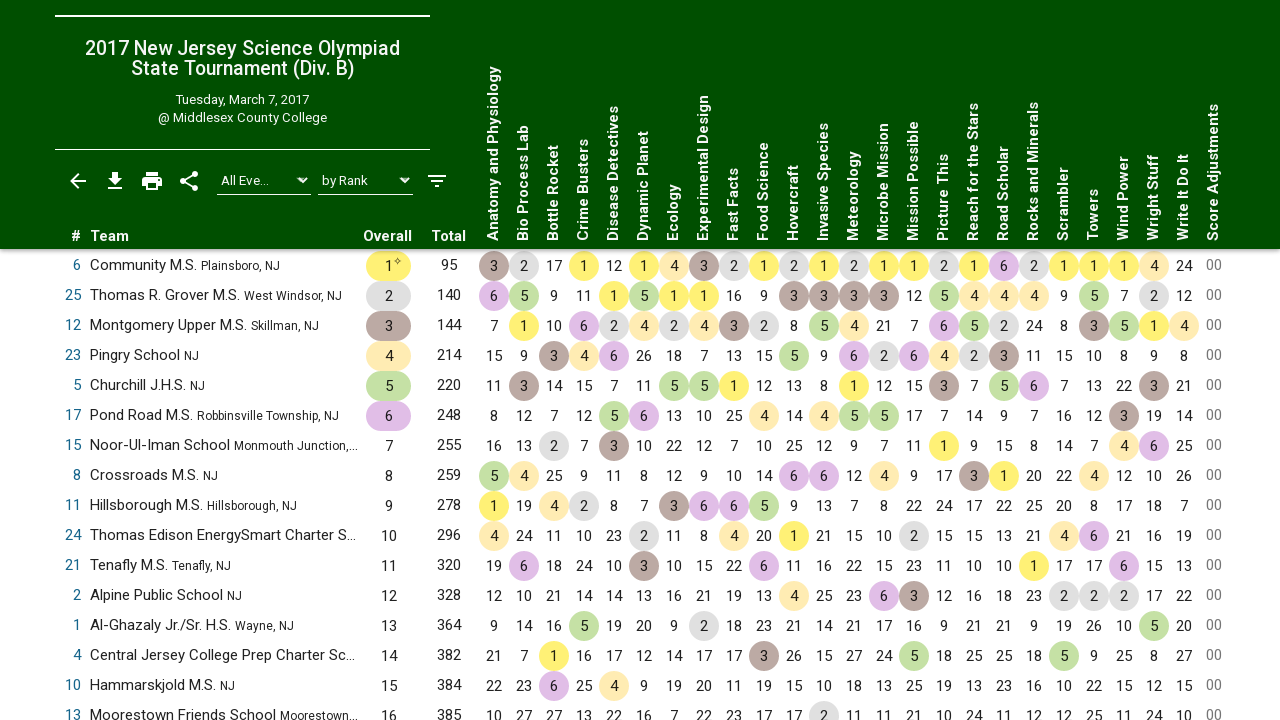

--- FILE ---
content_type: text/html; charset=UTF-8
request_url: https://www.duosmium.org/results/2017-03-07_NJ_states_b/?team=3
body_size: 10250
content:
<!doctype html> <html lang="en"> <head> <meta charset="utf-8"> <meta http-equiv="x-ua-compatible" content="ie=edge"> <meta name="viewport" content="width=device-width, initial-scale=1, shrink-to-fit=no"> <link href="/main.css" rel="stylesheet"/> <title>2017 NJ State Tournament (Div. B) | Duosmium Results</title> <meta property="og:title" content="2017 NJ State Tournament (Div. B) | Duosmium Results"/> <meta name="twitter:title" content="2017 NJ State Tournament (Div. B) | Duosmium Results"/> <meta name="Description" content="Results for the 2017 New Jersey Science Olympiad State Tournament (Division B) Champion: Community Middle School (95 pts) Runner-up: Thomas R. Grover Middle School (140 pts) Total non-exhibition teams: 27"> <meta property="og:description" content="Results for the 2017 New Jersey Science Olympiad State Tournament (Division B) Champion: Community Middle School (95 pts) Runner-up: Thomas R. Grover Middle School (140 pts) Total non-exhibition teams: 27"/> <meta name="twitter:description" content="Results for the 2017 New Jersey Science Olympiad State Tournament (Division B) Champion: Community Middle School (95 pts) Runner-up: Thomas R. Grover Middle School (140 pts) Total non-exhibition teams: 27"/> <link rel="canonical" href="https://www.duosmium.org/results/2017-03-07_NJ_states_b/"/> <meta property="og:url" content="https://www.duosmium.org/results/2017-03-07_NJ_states_b/"/> <meta name="twitter:url" content="https://www.duosmium.org/results/2017-03-07_NJ_states_b/"/> <meta name="twitter:domain" content="https://www.duosmium.org"/> <meta name="robots" content="index, follow"/> <meta name="googlebot" content="index, follow"/> <meta property="og:locale" content="en_US"/> <meta property="og:type" content="website"/> <meta name="twitter:dnt" content="on"/> <meta name="pinterest" content="nopin"/> <meta name="format-detection" content="telephone=no"/> <meta name="skype_toolbar" content="skype_toolbar_parser_compatible"/> <meta name="twitter:card" content="summary_large_image"/> <meta property="og:image" content="https://www.duosmium.org/images/logos/NJ_states.jpg"/> <meta property="og:image:alt" content="Tournament logo"/> <meta name="twitter:image" content="https://www.duosmium.org/images/logos/NJ_states.jpg"/> <meta name="twitter:image:alt" content="Tournament logo"/> <link href="/images/favicon.png" rel="icon" type="image/png"/> <link rel="preconnect" href="https://fonts.googleapis.com"> <link rel="preconnect" href="https://fonts.gstatic.com" crossorigin> <link href="https://fonts.googleapis.com/css2?family=Roboto+Mono&family=Roboto+Slab&family=Roboto:ital,wght@0,300;0,400;0,500;0,700;1,400&display=swap" rel="stylesheet"> <style> chrome_annotation { border: 0 !important; } </style> </head> <body> <div class="results-classic-wrapper"> <div class="results-classic-thead-background shadow-sm" style="min-width: 78.5em;"> <div class="results-classic-header" style="width: 78.5em"> <div class="tournament-info"> <h1> 2017 New Jersey Science Olympiad State Tournament (Div. B) </h1> <div class="d-flex justify-content-center mb-1"> </div> <p>Tuesday, March 7, 2017</p> <p>@ Middlesex County College</p> </div> <div class="actions"> <a href="/results/" class="js-back-button"> <svg viewBox="0 0 24 24"> <path d="M20 11H7.83l5.59-5.59L12 4l-8 8 8 8 1.41-1.41L7.83 13H20v-2z"/> </svg> </a> <button type="button" data-toggle="modal" data-target="#download-info"> <svg viewBox="0 0 24 24"> <path d="M19 9h-4V3H9v6H5l7 7 7-7zM5 18v2h14v-2H5z"/> </svg> </button> <button type="button" data-toggle="modal" data-target="#print-instructions"> <svg viewBox="0 0 24 24"> <path d="M19 8H5c-1.66 0-3 1.34-3 3v6h4v4h12v-4h4v-6c0-1.66-1.34-3-3-3zm-3 11H8v-5h8v5zm3-7c-.55 0-1-.45-1-1s.45-1 1-1 1 .45 1 1-.45 1-1 1zm-1-9H6v4h12V3z"/> </svg> </button> <button type="button" id="share-button"> <svg viewBox="0 0 24 24"> <path d="M18 16.08c-.76 0-1.44.3-1.96.77L8.91 12.7c.05-.23.09-.46.09-.7s-.04-.47-.09-.7l7.05-4.11c.54.5 1.25.81 2.04.81 1.66 0 3-1.34 3-3s-1.34-3-3-3-3 1.34-3 3c0 .24.04.47.09.7L8.04 9.81C7.5 9.31 6.79 9 6 9c-1.66 0-3 1.34-3 3s1.34 3 3 3c.79 0 1.5-.31 2.04-.81l7.12 4.16c-.05.21-.08.43-.08.65 0 1.61 1.31 2.92 2.92 2.92 1.61 0 2.92-1.31 2.92-2.92s-1.31-2.92-2.92-2.92z"/> </svg> </button> <select id="event-select" class="custom-select custom-select-sm" aria-label="Select Event Filter"> <option value="all" selected>All Events</option> <option value="0"> Anatomy and Physiology </option> <option value="1"> Bio Process Lab </option> <option value="2"> Bottle Rocket </option> <option value="3"> Crime Busters </option> <option value="4"> Disease Detectives </option> <option value="5"> Dynamic Planet </option> <option value="6"> Ecology </option> <option value="7"> Experimental Design </option> <option value="8"> Fast Facts </option> <option value="9"> Food Science </option> <option value="10"> Hovercraft </option> <option value="11"> Invasive Species </option> <option value="12"> Meteorology </option> <option value="13"> Microbe Mission </option> <option value="14"> Mission Possible </option> <option value="15"> Picture This </option> <option value="16"> Reach for the Stars </option> <option value="17"> Road Scholar </option> <option value="18"> Rocks and Minerals </option> <option value="19"> Scrambler </option> <option value="20"> Towers </option> <option value="21"> Wind Power </option> <option value="22"> Wright Stuff </option> <option value="23"> Write It Do It </option> </select> <select id="sort-select" class="custom-select custom-select-sm" aria-label="Select Sort Method"> <option value="number">by Number</option> <option value="school">by School</option> <option value="state">by State</option> <option value="rank" selected>by Rank</option> </select> <button type="button" data-toggle="modal" data-target="#filters" class="settings"> <svg viewBox="0 0 24 24"> <path d="M10 18h4v-2h-4v2zM3 6v2h18V6H3zm3 7h12v-2H6v2z"/> </svg> </button> </div> <p class="source"> Source: <a href="https://duosmium.org/results/2017-03-07_NJ_states_b/"> Duosmium Results </a> </p> </div> </div> <table class="results-classic table-hover" data-reverse="false"> <colgroup> <col> <col> <col> <col> <col> </colgroup> <colgroup class="event-columns"> <col> <col> <col> <col> <col> <col> <col> <col> <col> <col> <col> <col> <col> <col> <col> <col> <col> <col> <col> <col> <col> <col> <col> <col> <col> </colgroup> <thead> <tr> <th class="number">#</th> <th class="team">Team</th> <th class="event-points-focus"> <div></div> </th> <th class="rank"> <div>Overall</div> </th> <th class="total-points">Total</th> <th class="event-points" data-event-name="anatomy-and-physiology"> <span class="updated-event-dot" style="display: none;">&bull;</span> Anatomy and Physiology </th> <th class="event-points" data-event-name="bio-process-lab"> <span class="updated-event-dot" style="display: none;">&bull;</span> Bio Process Lab </th> <th class="event-points" data-event-name="bottle-rocket"> <span class="updated-event-dot" style="display: none;">&bull;</span> Bottle Rocket </th> <th class="event-points" data-event-name="crime-busters"> <span class="updated-event-dot" style="display: none;">&bull;</span> Crime Busters </th> <th class="event-points" data-event-name="disease-detectives"> <span class="updated-event-dot" style="display: none;">&bull;</span> Disease Detectives </th> <th class="event-points" data-event-name="dynamic-planet"> <span class="updated-event-dot" style="display: none;">&bull;</span> Dynamic Planet </th> <th class="event-points" data-event-name="ecology"> <span class="updated-event-dot" style="display: none;">&bull;</span> Ecology </th> <th class="event-points" data-event-name="experimental-design"> <span class="updated-event-dot" style="display: none;">&bull;</span> Experimental Design </th> <th class="event-points" data-event-name="fast-facts"> <span class="updated-event-dot" style="display: none;">&bull;</span> Fast Facts </th> <th class="event-points" data-event-name="food-science"> <span class="updated-event-dot" style="display: none;">&bull;</span> Food Science </th> <th class="event-points" data-event-name="hovercraft"> <span class="updated-event-dot" style="display: none;">&bull;</span> Hovercraft </th> <th class="event-points" data-event-name="invasive-species"> <span class="updated-event-dot" style="display: none;">&bull;</span> Invasive Species </th> <th class="event-points" data-event-name="meteorology"> <span class="updated-event-dot" style="display: none;">&bull;</span> Meteorology </th> <th class="event-points" data-event-name="microbe-mission"> <span class="updated-event-dot" style="display: none;">&bull;</span> Microbe Mission </th> <th class="event-points" data-event-name="mission-possible"> <span class="updated-event-dot" style="display: none;">&bull;</span> Mission Possible </th> <th class="event-points" data-event-name="picture-this"> <span class="updated-event-dot" style="display: none;">&bull;</span> Picture This </th> <th class="event-points" data-event-name="reach-for-the-stars"> <span class="updated-event-dot" style="display: none;">&bull;</span> Reach for the Stars </th> <th class="event-points" data-event-name="road-scholar"> <span class="updated-event-dot" style="display: none;">&bull;</span> Road Scholar </th> <th class="event-points" data-event-name="rocks-and-minerals"> <span class="updated-event-dot" style="display: none;">&bull;</span> Rocks and Minerals </th> <th class="event-points" data-event-name="scrambler"> <span class="updated-event-dot" style="display: none;">&bull;</span> Scrambler </th> <th class="event-points" data-event-name="towers"> <span class="updated-event-dot" style="display: none;">&bull;</span> Towers </th> <th class="event-points" data-event-name="wind-power"> <span class="updated-event-dot" style="display: none;">&bull;</span> Wind Power </th> <th class="event-points" data-event-name="wright-stuff"> <span class="updated-event-dot" style="display: none;">&bull;</span> Wright Stuff </th> <th class="event-points" data-event-name="write-it-do-it"> <span class="updated-event-dot" style="display: none;">&bull;</span> Write It Do It </th> <th class="team-penalties">Score Adjustments</th> </tr> </thead> <tbody> <tr data-team-number="6" data-school="Community Middle School (Plainsboro, NJ)" data-team-name="Community Middle School (Plainsboro, NJ)" data-state="NJ"> <td class="number"> <a href="?team=6" data-toggle="modal" data-target="#team-detail"> 6 </a> </td> <td class="team" data-dq="false" data-ex="false"> Community M.S. <small>Plainsboro, NJ</small> </td> <td class="event-points-focus" data-points=""> <div></div> </td> <td class="rank" data-points="1" data-trophy="1" data-o-trophy="1" data-o-points="1" data-o-sup-tag="&lt;sup&gt;✧&lt;/sup&gt;" > <div>1<sup>✧</sup></div> </td> <td class="total-points" data-o-points="95"> <div>95</div> </td> <td class="event-points" data-medals="3" data-raw-points="3" data-true-points="3" data-notes="" data-points="3" data-place="3" data-ignore="false" data-sortable-place="3"> <div>3</div> </td> <td class="event-points" data-medals="2" data-raw-points="2" data-true-points="2" data-notes="" data-points="2" data-place="2" data-ignore="false" data-sortable-place="2"> <div>2</div> </td> <td class="event-points" data-medals="" data-raw-points="17" data-true-points="17" data-notes="" data-points="17" data-place="17" data-ignore="false" data-sortable-place="17"> <div>17</div> </td> <td class="event-points" data-medals="1" data-raw-points="1" data-true-points="1" data-notes="" data-points="1" data-place="1" data-ignore="false" data-sortable-place="1"> <div>1</div> </td> <td class="event-points" data-medals="" data-raw-points="12" data-true-points="12" data-notes="" data-points="12" data-place="12" data-ignore="false" data-sortable-place="12"> <div>12</div> </td> <td class="event-points" data-medals="1" data-raw-points="1" data-true-points="1" data-notes="" data-points="1" data-place="1" data-ignore="false" data-sortable-place="1"> <div>1</div> </td> <td class="event-points" data-medals="4" data-raw-points="4" data-true-points="4" data-notes="" data-points="4" data-place="4" data-ignore="false" data-sortable-place="4"> <div>4</div> </td> <td class="event-points" data-medals="3" data-raw-points="3" data-true-points="3" data-notes="" data-points="3" data-place="3" data-ignore="false" data-sortable-place="3"> <div>3</div> </td> <td class="event-points" data-medals="2" data-raw-points="2" data-true-points="2" data-notes="" data-points="2" data-place="2" data-ignore="false" data-sortable-place="2"> <div>2</div> </td> <td class="event-points" data-medals="1" data-raw-points="1" data-true-points="1" data-notes="" data-points="1" data-place="1" data-ignore="false" data-sortable-place="1"> <div>1</div> </td> <td class="event-points" data-medals="2" data-raw-points="2" data-true-points="2" data-notes="" data-points="2" data-place="2" data-ignore="false" data-sortable-place="2"> <div>2</div> </td> <td class="event-points" data-medals="1" data-raw-points="1" data-true-points="1" data-notes="" data-points="1" data-place="1" data-ignore="false" data-sortable-place="1"> <div>1</div> </td> <td class="event-points" data-medals="2" data-raw-points="2" data-true-points="2" data-notes="" data-points="2" data-place="2" data-ignore="false" data-sortable-place="2"> <div>2</div> </td> <td class="event-points" data-medals="1" data-raw-points="1" data-true-points="1" data-notes="" data-points="1" data-place="1" data-ignore="false" data-sortable-place="1"> <div>1</div> </td> <td class="event-points" data-medals="1" data-raw-points="1" data-true-points="1" data-notes="" data-points="1" data-place="1" data-ignore="false" data-sortable-place="1"> <div>1</div> </td> <td class="event-points" data-medals="2" data-raw-points="2" data-true-points="2" data-notes="" data-points="2" data-place="2" data-ignore="false" data-sortable-place="2"> <div>2</div> </td> <td class="event-points" data-medals="1" data-raw-points="1" data-true-points="1" data-notes="" data-points="1" data-place="1" data-ignore="false" data-sortable-place="1"> <div>1</div> </td> <td class="event-points" data-medals="6" data-raw-points="6" data-true-points="6" data-notes="" data-points="6" data-place="6" data-ignore="false" data-sortable-place="6"> <div>6</div> </td> <td class="event-points" data-medals="2" data-raw-points="2" data-true-points="2" data-notes="" data-points="2" data-place="2" data-ignore="false" data-sortable-place="2"> <div>2</div> </td> <td class="event-points" data-medals="1" data-raw-points="1" data-true-points="1" data-notes="" data-points="1" data-place="1" data-ignore="false" data-sortable-place="1"> <div>1</div> </td> <td class="event-points" data-medals="1" data-raw-points="1" data-true-points="1" data-notes="" data-points="1" data-place="1" data-ignore="false" data-sortable-place="1"> <div>1</div> </td> <td class="event-points" data-medals="1" data-raw-points="1" data-true-points="1" data-notes="" data-points="1" data-place="1" data-ignore="false" data-sortable-place="1"> <div>1</div> </td> <td class="event-points" data-medals="4" data-raw-points="4" data-true-points="4" data-notes="" data-points="4" data-place="4" data-ignore="false" data-sortable-place="4"> <div>4</div> </td> <td class="event-points" data-medals="" data-raw-points="24" data-true-points="24" data-notes="" data-points="24" data-place="24" data-ignore="false" data-sortable-place="24"> <div>24</div> </td> <td class="team-penalties text-muted" data-points="0"> <div>00</div> </td> </tr> <tr data-team-number="25" data-school="Thomas R. Grover Middle School (West Windsor, NJ)" data-team-name="Thomas R. Grover Middle School (West Windsor, NJ)" data-state="NJ"> <td class="number"> <a href="?team=25" data-toggle="modal" data-target="#team-detail"> 25 </a> </td> <td class="team" data-dq="false" data-ex="false"> Thomas R. Grover M.S. <small>West Windsor, NJ</small> </td> <td class="event-points-focus" data-points=""> <div></div> </td> <td class="rank" data-points="2" data-trophy="2" data-o-trophy="2" data-o-points="2" data-o-sup-tag="" > <div>2</div> </td> <td class="total-points" data-o-points="140"> <div>140</div> </td> <td class="event-points" data-medals="6" data-raw-points="6" data-true-points="6" data-notes="" data-points="6" data-place="6" data-ignore="false" data-sortable-place="6"> <div>6</div> </td> <td class="event-points" data-medals="5" data-raw-points="5" data-true-points="5" data-notes="" data-points="5" data-place="5" data-ignore="false" data-sortable-place="5"> <div>5</div> </td> <td class="event-points" data-medals="" data-raw-points="9" data-true-points="9" data-notes="" data-points="9" data-place="9" data-ignore="false" data-sortable-place="9"> <div>9</div> </td> <td class="event-points" data-medals="" data-raw-points="11" data-true-points="11" data-notes="" data-points="11" data-place="11" data-ignore="false" data-sortable-place="11"> <div>11</div> </td> <td class="event-points" data-medals="1" data-raw-points="1" data-true-points="1" data-notes="" data-points="1" data-place="1" data-ignore="false" data-sortable-place="1"> <div>1</div> </td> <td class="event-points" data-medals="5" data-raw-points="5" data-true-points="5" data-notes="" data-points="5" data-place="5" data-ignore="false" data-sortable-place="5"> <div>5</div> </td> <td class="event-points" data-medals="1" data-raw-points="1" data-true-points="1" data-notes="" data-points="1" data-place="1" data-ignore="false" data-sortable-place="1"> <div>1</div> </td> <td class="event-points" data-medals="1" data-raw-points="1" data-true-points="1" data-notes="" data-points="1" data-place="1" data-ignore="false" data-sortable-place="1"> <div>1</div> </td> <td class="event-points" data-medals="" data-raw-points="16" data-true-points="16" data-notes="" data-points="16" data-place="16" data-ignore="false" data-sortable-place="16"> <div>16</div> </td> <td class="event-points" data-medals="" data-raw-points="9" data-true-points="9" data-notes="" data-points="9" data-place="9" data-ignore="false" data-sortable-place="9"> <div>9</div> </td> <td class="event-points" data-medals="3" data-raw-points="3" data-true-points="3" data-notes="" data-points="3" data-place="3" data-ignore="false" data-sortable-place="3"> <div>3</div> </td> <td class="event-points" data-medals="3" data-raw-points="3" data-true-points="3" data-notes="" data-points="3" data-place="3" data-ignore="false" data-sortable-place="3"> <div>3</div> </td> <td class="event-points" data-medals="3" data-raw-points="3" data-true-points="3" data-notes="" data-points="3" data-place="3" data-ignore="false" data-sortable-place="3"> <div>3</div> </td> <td class="event-points" data-medals="3" data-raw-points="3" data-true-points="3" data-notes="" data-points="3" data-place="3" data-ignore="false" data-sortable-place="3"> <div>3</div> </td> <td class="event-points" data-medals="" data-raw-points="12" data-true-points="12" data-notes="" data-points="12" data-place="12" data-ignore="false" data-sortable-place="12"> <div>12</div> </td> <td class="event-points" data-medals="5" data-raw-points="5" data-true-points="5" data-notes="" data-points="5" data-place="5" data-ignore="false" data-sortable-place="5"> <div>5</div> </td> <td class="event-points" data-medals="4" data-raw-points="4" data-true-points="4" data-notes="" data-points="4" data-place="4" data-ignore="false" data-sortable-place="4"> <div>4</div> </td> <td class="event-points" data-medals="4" data-raw-points="4" data-true-points="4" data-notes="" data-points="4" data-place="4" data-ignore="false" data-sortable-place="4"> <div>4</div> </td> <td class="event-points" data-medals="4" data-raw-points="4" data-true-points="4" data-notes="" data-points="4" data-place="4" data-ignore="false" data-sortable-place="4"> <div>4</div> </td> <td class="event-points" data-medals="" data-raw-points="9" data-true-points="9" data-notes="" data-points="9" data-place="9" data-ignore="false" data-sortable-place="9"> <div>9</div> </td> <td class="event-points" data-medals="5" data-raw-points="5" data-true-points="5" data-notes="" data-points="5" data-place="5" data-ignore="false" data-sortable-place="5"> <div>5</div> </td> <td class="event-points" data-medals="" data-raw-points="7" data-true-points="7" data-notes="" data-points="7" data-place="7" data-ignore="false" data-sortable-place="7"> <div>7</div> </td> <td class="event-points" data-medals="2" data-raw-points="2" data-true-points="2" data-notes="" data-points="2" data-place="2" data-ignore="false" data-sortable-place="2"> <div>2</div> </td> <td class="event-points" data-medals="" data-raw-points="12" data-true-points="12" data-notes="" data-points="12" data-place="12" data-ignore="false" data-sortable-place="12"> <div>12</div> </td> <td class="team-penalties text-muted" data-points="0"> <div>00</div> </td> </tr> <tr data-team-number="12" data-school="Montgomery Upper Middle School (Skillman, NJ)" data-team-name="Montgomery Upper Middle School (Skillman, NJ)" data-state="NJ"> <td class="number"> <a href="?team=12" data-toggle="modal" data-target="#team-detail"> 12 </a> </td> <td class="team" data-dq="false" data-ex="false"> Montgomery Upper M.S. <small>Skillman, NJ</small> </td> <td class="event-points-focus" data-points=""> <div></div> </td> <td class="rank" data-points="3" data-trophy="3" data-o-trophy="3" data-o-points="3" data-o-sup-tag="" > <div>3</div> </td> <td class="total-points" data-o-points="144"> <div>144</div> </td> <td class="event-points" data-medals="" data-raw-points="7" data-true-points="7" data-notes="" data-points="7" data-place="7" data-ignore="false" data-sortable-place="7"> <div>7</div> </td> <td class="event-points" data-medals="1" data-raw-points="1" data-true-points="1" data-notes="" data-points="1" data-place="1" data-ignore="false" data-sortable-place="1"> <div>1</div> </td> <td class="event-points" data-medals="" data-raw-points="10" data-true-points="10" data-notes="" data-points="10" data-place="10" data-ignore="false" data-sortable-place="10"> <div>10</div> </td> <td class="event-points" data-medals="6" data-raw-points="6" data-true-points="6" data-notes="" data-points="6" data-place="6" data-ignore="false" data-sortable-place="6"> <div>6</div> </td> <td class="event-points" data-medals="2" data-raw-points="2" data-true-points="2" data-notes="" data-points="2" data-place="2" data-ignore="false" data-sortable-place="2"> <div>2</div> </td> <td class="event-points" data-medals="4" data-raw-points="4" data-true-points="4" data-notes="" data-points="4" data-place="4" data-ignore="false" data-sortable-place="4"> <div>4</div> </td> <td class="event-points" data-medals="2" data-raw-points="2" data-true-points="2" data-notes="" data-points="2" data-place="2" data-ignore="false" data-sortable-place="2"> <div>2</div> </td> <td class="event-points" data-medals="4" data-raw-points="4" data-true-points="4" data-notes="" data-points="4" data-place="4" data-ignore="false" data-sortable-place="4"> <div>4</div> </td> <td class="event-points" data-medals="3" data-raw-points="3" data-true-points="3" data-notes="" data-points="3" data-place="3" data-ignore="false" data-sortable-place="3"> <div>3</div> </td> <td class="event-points" data-medals="2" data-raw-points="2" data-true-points="2" data-notes="" data-points="2" data-place="2" data-ignore="false" data-sortable-place="2"> <div>2</div> </td> <td class="event-points" data-medals="" data-raw-points="8" data-true-points="8" data-notes="" data-points="8" data-place="8" data-ignore="false" data-sortable-place="8"> <div>8</div> </td> <td class="event-points" data-medals="5" data-raw-points="5" data-true-points="5" data-notes="" data-points="5" data-place="5" data-ignore="false" data-sortable-place="5"> <div>5</div> </td> <td class="event-points" data-medals="4" data-raw-points="4" data-true-points="4" data-notes="" data-points="4" data-place="4" data-ignore="false" data-sortable-place="4"> <div>4</div> </td> <td class="event-points" data-medals="" data-raw-points="21" data-true-points="21" data-notes="" data-points="21" data-place="21" data-ignore="false" data-sortable-place="21"> <div>21</div> </td> <td class="event-points" data-medals="" data-raw-points="7" data-true-points="7" data-notes="" data-points="7" data-place="7" data-ignore="false" data-sortable-place="7"> <div>7</div> </td> <td class="event-points" data-medals="6" data-raw-points="6" data-true-points="6" data-notes="" data-points="6" data-place="6" data-ignore="false" data-sortable-place="6"> <div>6</div> </td> <td class="event-points" data-medals="5" data-raw-points="5" data-true-points="5" data-notes="" data-points="5" data-place="5" data-ignore="false" data-sortable-place="5"> <div>5</div> </td> <td class="event-points" data-medals="2" data-raw-points="2" data-true-points="2" data-notes="" data-points="2" data-place="2" data-ignore="false" data-sortable-place="2"> <div>2</div> </td> <td class="event-points" data-medals="" data-raw-points="24" data-true-points="24" data-notes="" data-points="24" data-place="24" data-ignore="false" data-sortable-place="24"> <div>24</div> </td> <td class="event-points" data-medals="" data-raw-points="8" data-true-points="8" data-notes="" data-points="8" data-place="8" data-ignore="false" data-sortable-place="8"> <div>8</div> </td> <td class="event-points" data-medals="3" data-raw-points="3" data-true-points="3" data-notes="" data-points="3" data-place="3" data-ignore="false" data-sortable-place="3"> <div>3</div> </td> <td class="event-points" data-medals="5" data-raw-points="5" data-true-points="5" data-notes="" data-points="5" data-place="5" data-ignore="false" data-sortable-place="5"> <div>5</div> </td> <td class="event-points" data-medals="1" data-raw-points="1" data-true-points="1" data-notes="" data-points="1" data-place="1" data-ignore="false" data-sortable-place="1"> <div>1</div> </td> <td class="event-points" data-medals="4" data-raw-points="4" data-true-points="4" data-notes="" data-points="4" data-place="4" data-ignore="false" data-sortable-place="4"> <div>4</div> </td> <td class="team-penalties text-muted" data-points="0"> <div>00</div> </td> </tr> <tr data-team-number="23" data-school="Pingry School (NJ)" data-team-name="Pingry School (NJ)" data-state="NJ"> <td class="number"> <a href="?team=23" data-toggle="modal" data-target="#team-detail"> 23 </a> </td> <td class="team" data-dq="false" data-ex="false"> Pingry School <small>NJ</small> </td> <td class="event-points-focus" data-points=""> <div></div> </td> <td class="rank" data-points="4" data-trophy="4" data-o-trophy="4" data-o-points="4" data-o-sup-tag="" > <div>4</div> </td> <td class="total-points" data-o-points="214"> <div>214</div> </td> <td class="event-points" data-medals="" data-raw-points="15" data-true-points="15" data-notes="" data-points="15" data-place="15" data-ignore="false" data-sortable-place="15"> <div>15</div> </td> <td class="event-points" data-medals="" data-raw-points="9" data-true-points="9" data-notes="" data-points="9" data-place="9" data-ignore="false" data-sortable-place="9"> <div>9</div> </td> <td class="event-points" data-medals="3" data-raw-points="3" data-true-points="3" data-notes="" data-points="3" data-place="3" data-ignore="false" data-sortable-place="3"> <div>3</div> </td> <td class="event-points" data-medals="4" data-raw-points="4" data-true-points="4" data-notes="" data-points="4" data-place="4" data-ignore="false" data-sortable-place="4"> <div>4</div> </td> <td class="event-points" data-medals="6" data-raw-points="6" data-true-points="6" data-notes="" data-points="6" data-place="6" data-ignore="false" data-sortable-place="6"> <div>6</div> </td> <td class="event-points" data-medals="" data-raw-points="26" data-true-points="26" data-notes="" data-points="26" data-place="26" data-ignore="false" data-sortable-place="26"> <div>26</div> </td> <td class="event-points" data-medals="" data-raw-points="18" data-true-points="18" data-notes="" data-points="18" data-place="18" data-ignore="false" data-sortable-place="18"> <div>18</div> </td> <td class="event-points" data-medals="" data-raw-points="7" data-true-points="7" data-notes="" data-points="7" data-place="7" data-ignore="false" data-sortable-place="7"> <div>7</div> </td> <td class="event-points" data-medals="" data-raw-points="13" data-true-points="13" data-notes="" data-points="13" data-place="13" data-ignore="false" data-sortable-place="13"> <div>13</div> </td> <td class="event-points" data-medals="" data-raw-points="15" data-true-points="15" data-notes="" data-points="15" data-place="15" data-ignore="false" data-sortable-place="15"> <div>15</div> </td> <td class="event-points" data-medals="5" data-raw-points="5" data-true-points="5" data-notes="" data-points="5" data-place="5" data-ignore="false" data-sortable-place="5"> <div>5</div> </td> <td class="event-points" data-medals="" data-raw-points="9" data-true-points="9" data-notes="" data-points="9" data-place="9" data-ignore="false" data-sortable-place="9"> <div>9</div> </td> <td class="event-points" data-medals="6" data-raw-points="6" data-true-points="6" data-notes="" data-points="6" data-place="6" data-ignore="false" data-sortable-place="6"> <div>6</div> </td> <td class="event-points" data-medals="2" data-raw-points="2" data-true-points="2" data-notes="" data-points="2" data-place="2" data-ignore="false" data-sortable-place="2"> <div>2</div> </td> <td class="event-points" data-medals="6" data-raw-points="6" data-true-points="6" data-notes="" data-points="6" data-place="6" data-ignore="false" data-sortable-place="6"> <div>6</div> </td> <td class="event-points" data-medals="4" data-raw-points="4" data-true-points="4" data-notes="" data-points="4" data-place="4" data-ignore="false" data-sortable-place="4"> <div>4</div> </td> <td class="event-points" data-medals="2" data-raw-points="2" data-true-points="2" data-notes="" data-points="2" data-place="2" data-ignore="false" data-sortable-place="2"> <div>2</div> </td> <td class="event-points" data-medals="3" data-raw-points="3" data-true-points="3" data-notes="" data-points="3" data-place="3" data-ignore="false" data-sortable-place="3"> <div>3</div> </td> <td class="event-points" data-medals="" data-raw-points="11" data-true-points="11" data-notes="" data-points="11" data-place="11" data-ignore="false" data-sortable-place="11"> <div>11</div> </td> <td class="event-points" data-medals="" data-raw-points="15" data-true-points="15" data-notes="" data-points="15" data-place="15" data-ignore="false" data-sortable-place="15"> <div>15</div> </td> <td class="event-points" data-medals="" data-raw-points="10" data-true-points="10" data-notes="" data-points="10" data-place="10" data-ignore="false" data-sortable-place="10"> <div>10</div> </td> <td class="event-points" data-medals="" data-raw-points="8" data-true-points="8" data-notes="" data-points="8" data-place="8" data-ignore="false" data-sortable-place="8"> <div>8</div> </td> <td class="event-points" data-medals="" data-raw-points="9" data-true-points="9" data-notes="" data-points="9" data-place="9" data-ignore="false" data-sortable-place="9"> <div>9</div> </td> <td class="event-points" data-medals="" data-raw-points="8" data-true-points="8" data-notes="" data-points="8" data-place="8" data-ignore="false" data-sortable-place="8"> <div>8</div> </td> <td class="team-penalties text-muted" data-points="0"> <div>00</div> </td> </tr> <tr data-team-number="5" data-school="Churchill Junior High School (NJ)" data-team-name="Churchill Junior High School (NJ)" data-state="NJ"> <td class="number"> <a href="?team=5" data-toggle="modal" data-target="#team-detail"> 5 </a> </td> <td class="team" data-dq="false" data-ex="false"> Churchill J.H.S. <small>NJ</small> </td> <td class="event-points-focus" data-points=""> <div></div> </td> <td class="rank" data-points="5" data-trophy="5" data-o-trophy="5" data-o-points="5" data-o-sup-tag="" > <div>5</div> </td> <td class="total-points" data-o-points="220"> <div>220</div> </td> <td class="event-points" data-medals="" data-raw-points="11" data-true-points="11" data-notes="" data-points="11" data-place="11" data-ignore="false" data-sortable-place="11"> <div>11</div> </td> <td class="event-points" data-medals="3" data-raw-points="3" data-true-points="3" data-notes="" data-points="3" data-place="3" data-ignore="false" data-sortable-place="3"> <div>3</div> </td> <td class="event-points" data-medals="" data-raw-points="14" data-true-points="14" data-notes="" data-points="14" data-place="14" data-ignore="false" data-sortable-place="14"> <div>14</div> </td> <td class="event-points" data-medals="" data-raw-points="15" data-true-points="15" data-notes="" data-points="15" data-place="15" data-ignore="false" data-sortable-place="15"> <div>15</div> </td> <td class="event-points" data-medals="" data-raw-points="7" data-true-points="7" data-notes="" data-points="7" data-place="7" data-ignore="false" data-sortable-place="7"> <div>7</div> </td> <td class="event-points" data-medals="" data-raw-points="11" data-true-points="11" data-notes="" data-points="11" data-place="11" data-ignore="false" data-sortable-place="11"> <div>11</div> </td> <td class="event-points" data-medals="5" data-raw-points="5" data-true-points="5" data-notes="" data-points="5" data-place="5" data-ignore="false" data-sortable-place="5"> <div>5</div> </td> <td class="event-points" data-medals="5" data-raw-points="5" data-true-points="5" data-notes="" data-points="5" data-place="5" data-ignore="false" data-sortable-place="5"> <div>5</div> </td> <td class="event-points" data-medals="1" data-raw-points="1" data-true-points="1" data-notes="" data-points="1" data-place="1" data-ignore="false" data-sortable-place="1"> <div>1</div> </td> <td class="event-points" data-medals="" data-raw-points="12" data-true-points="12" data-notes="" data-points="12" data-place="12" data-ignore="false" data-sortable-place="12"> <div>12</div> </td> <td class="event-points" data-medals="" data-raw-points="13" data-true-points="13" data-notes="" data-points="13" data-place="13" data-ignore="false" data-sortable-place="13"> <div>13</div> </td> <td class="event-points" data-medals="" data-raw-points="8" data-true-points="8" data-notes="" data-points="8" data-place="8" data-ignore="false" data-sortable-place="8"> <div>8</div> </td> <td class="event-points" data-medals="1" data-raw-points="1" data-true-points="1" data-notes="" data-points="1" data-place="1" data-ignore="false" data-sortable-place="1"> <div>1</div> </td> <td class="event-points" data-medals="" data-raw-points="12" data-true-points="12" data-notes="" data-points="12" data-place="12" data-ignore="false" data-sortable-place="12"> <div>12</div> </td> <td class="event-points" data-medals="" data-raw-points="15" data-true-points="15" data-notes="" data-points="15" data-place="15" data-ignore="false" data-sortable-place="15"> <div>15</div> </td> <td class="event-points" data-medals="3" data-raw-points="3" data-true-points="3" data-notes="" data-points="3" data-place="3" data-ignore="false" data-sortable-place="3"> <div>3</div> </td> <td class="event-points" data-medals="" data-raw-points="7" data-true-points="7" data-notes="" data-points="7" data-place="7" data-ignore="false" data-sortable-place="7"> <div>7</div> </td> <td class="event-points" data-medals="5" data-raw-points="5" data-true-points="5" data-notes="" data-points="5" data-place="5" data-ignore="false" data-sortable-place="5"> <div>5</div> </td> <td class="event-points" data-medals="6" data-raw-points="6" data-true-points="6" data-notes="" data-points="6" data-place="6" data-ignore="false" data-sortable-place="6"> <div>6</div> </td> <td class="event-points" data-medals="" data-raw-points="7" data-true-points="7" data-notes="" data-points="7" data-place="7" data-ignore="false" data-sortable-place="7"> <div>7</div> </td> <td class="event-points" data-medals="" data-raw-points="13" data-true-points="13" data-notes="" data-points="13" data-place="13" data-ignore="false" data-sortable-place="13"> <div>13</div> </td> <td class="event-points" data-medals="" data-raw-points="22" data-true-points="22" data-notes="" data-points="22" data-place="22" data-ignore="false" data-sortable-place="22"> <div>22</div> </td> <td class="event-points" data-medals="3" data-raw-points="3" data-true-points="3" data-notes="" data-points="3" data-place="3" data-ignore="false" data-sortable-place="3"> <div>3</div> </td> <td class="event-points" data-medals="" data-raw-points="21" data-true-points="21" data-notes="" data-points="21" data-place="21" data-ignore="false" data-sortable-place="21"> <div>21</div> </td> <td class="team-penalties text-muted" data-points="0"> <div>00</div> </td> </tr> <tr data-team-number="17" data-school="Pond Road Middle School (Robbinsville Township, NJ)" data-team-name="Pond Road Middle School (Robbinsville Township, NJ)" data-state="NJ"> <td class="number"> <a href="?team=17" data-toggle="modal" data-target="#team-detail"> 17 </a> </td> <td class="team" data-dq="false" data-ex="false"> Pond Road M.S. <small>Robbinsville Township, NJ</small> </td> <td class="event-points-focus" data-points=""> <div></div> </td> <td class="rank" data-points="6" data-trophy="6" data-o-trophy="6" data-o-points="6" data-o-sup-tag="" > <div>6</div> </td> <td class="total-points" data-o-points="248"> <div>248</div> </td> <td class="event-points" data-medals="" data-raw-points="8" data-true-points="8" data-notes="" data-points="8" data-place="8" data-ignore="false" data-sortable-place="8"> <div>8</div> </td> <td class="event-points" data-medals="" data-raw-points="12" data-true-points="12" data-notes="" data-points="12" data-place="12" data-ignore="false" data-sortable-place="12"> <div>12</div> </td> <td class="event-points" data-medals="" data-raw-points="7" data-true-points="7" data-notes="" data-points="7" data-place="7" data-ignore="false" data-sortable-place="7"> <div>7</div> </td> <td class="event-points" data-medals="" data-raw-points="12" data-true-points="12" data-notes="" data-points="12" data-place="12" data-ignore="false" data-sortable-place="12"> <div>12</div> </td> <td class="event-points" data-medals="5" data-raw-points="5" data-true-points="5" data-notes="" data-points="5" data-place="5" data-ignore="false" data-sortable-place="5"> <div>5</div> </td> <td class="event-points" data-medals="6" data-raw-points="6" data-true-points="6" data-notes="" data-points="6" data-place="6" data-ignore="false" data-sortable-place="6"> <div>6</div> </td> <td class="event-points" data-medals="" data-raw-points="13" data-true-points="13" data-notes="" data-points="13" data-place="13" data-ignore="false" data-sortable-place="13"> <div>13</div> </td> <td class="event-points" data-medals="" data-raw-points="10" data-true-points="10" data-notes="" data-points="10" data-place="10" data-ignore="false" data-sortable-place="10"> <div>10</div> </td> <td class="event-points" data-medals="" data-raw-points="25" data-true-points="25" data-notes="" data-points="25" data-place="25" data-ignore="false" data-sortable-place="25"> <div>25</div> </td> <td class="event-points" data-medals="4" data-raw-points="4" data-true-points="4" data-notes="" data-points="4" data-place="4" data-ignore="false" data-sortable-place="4"> <div>4</div> </td> <td class="event-points" data-medals="" data-raw-points="14" data-true-points="14" data-notes="" data-points="14" data-place="14" data-ignore="false" data-sortable-place="14"> <div>14</div> </td> <td class="event-points" data-medals="4" data-raw-points="4" data-true-points="4" data-notes="" data-points="4" data-place="4" data-ignore="false" data-sortable-place="4"> <div>4</div> </td> <td class="event-points" data-medals="5" data-raw-points="5" data-true-points="5" data-notes="" data-points="5" data-place="5" data-ignore="false" data-sortable-place="5"> <div>5</div> </td> <td class="event-points" data-medals="5" data-raw-points="5" data-true-points="5" data-notes="" data-points="5" data-place="5" data-ignore="false" data-sortable-place="5"> <div>5</div> </td> <td class="event-points" data-medals="" data-raw-points="17" data-true-points="17" data-notes="" data-points="17" data-place="17" data-ignore="false" data-sortable-place="17"> <div>17</div> </td> <td class="event-points" data-medals="" data-raw-points="7" data-true-points="7" data-notes="" data-points="7" data-place="7" data-ignore="false" data-sortable-place="7"> <div>7</div> </td> <td class="event-points" data-medals="" data-raw-points="14" data-true-points="14" data-notes="" data-points="14" data-place="14" data-ignore="false" data-sortable-place="14"> <div>14</div> </td> <td class="event-points" data-medals="" data-raw-points="9" data-true-points="9" data-notes="" data-points="9" data-place="9" data-ignore="false" data-sortable-place="9"> <div>9</div> </td> <td class="event-points" data-medals="" data-raw-points="7" data-true-points="7" data-notes="" data-points="7" data-place="7" data-ignore="false" data-sortable-place="7"> <div>7</div> </td> <td class="event-points" data-medals="" data-raw-points="16" data-true-points="16" data-notes="" data-points="16" data-place="16" data-ignore="false" data-sortable-place="16"> <div>16</div> </td> <td class="event-points" data-medals="" data-raw-points="12" data-true-points="12" data-notes="" data-points="12" data-place="12" data-ignore="false" data-sortable-place="12"> <div>12</div> </td> <td class="event-points" data-medals="3" data-raw-points="3" data-true-points="3" data-notes="" data-points="3" data-place="3" data-ignore="false" data-sortable-place="3"> <div>3</div> </td> <td class="event-points" data-medals="" data-raw-points="19" data-true-points="19" data-notes="" data-points="19" data-place="19" data-ignore="false" data-sortable-place="19"> <div>19</div> </td> <td class="event-points" data-medals="" data-raw-points="14" data-true-points="14" data-notes="" data-points="14" data-place="14" data-ignore="false" data-sortable-place="14"> <div>14</div> </td> <td class="team-penalties text-muted" data-points="0"> <div>00</div> </td> </tr> <tr data-team-number="15" data-school="Noor-Ul-Iman School (Monmouth Junction, NJ)" data-team-name="Noor-Ul-Iman School (Monmouth Junction, NJ)" data-state="NJ"> <td class="number"> <a href="?team=15" data-toggle="modal" data-target="#team-detail"> 15 </a> </td> <td class="team" data-dq="false" data-ex="false"> Noor-Ul-Iman School <small>Monmouth Junction, NJ</small> </td> <td class="event-points-focus" data-points=""> <div></div> </td> <td class="rank" data-points="7" data-trophy="" data-o-trophy="false" data-o-points="7" data-o-sup-tag="" > <div>7</div> </td> <td class="total-points" data-o-points="255"> <div>255</div> </td> <td class="event-points" data-medals="" data-raw-points="16" data-true-points="16" data-notes="" data-points="16" data-place="16" data-ignore="false" data-sortable-place="16"> <div>16</div> </td> <td class="event-points" data-medals="" data-raw-points="13" data-true-points="13" data-notes="" data-points="13" data-place="13" data-ignore="false" data-sortable-place="13"> <div>13</div> </td> <td class="event-points" data-medals="2" data-raw-points="2" data-true-points="2" data-notes="" data-points="2" data-place="2" data-ignore="false" data-sortable-place="2"> <div>2</div> </td> <td class="event-points" data-medals="" data-raw-points="7" data-true-points="7" data-notes="" data-points="7" data-place="7" data-ignore="false" data-sortable-place="7"> <div>7</div> </td> <td class="event-points" data-medals="3" data-raw-points="3" data-true-points="3" data-notes="" data-points="3" data-place="3" data-ignore="false" data-sortable-place="3"> <div>3</div> </td> <td class="event-points" data-medals="" data-raw-points="10" data-true-points="10" data-notes="" data-points="10" data-place="10" data-ignore="false" data-sortable-place="10"> <div>10</div> </td> <td class="event-points" data-medals="" data-raw-points="22" data-true-points="22" data-notes="" data-points="22" data-place="22" data-ignore="false" data-sortable-place="22"> <div>22</div> </td> <td class="event-points" data-medals="" data-raw-points="12" data-true-points="12" data-notes="" data-points="12" data-place="12" data-ignore="false" data-sortable-place="12"> <div>12</div> </td> <td class="event-points" data-medals="" data-raw-points="7" data-true-points="7" data-notes="" data-points="7" data-place="7" data-ignore="false" data-sortable-place="7"> <div>7</div> </td> <td class="event-points" data-medals="" data-raw-points="10" data-true-points="10" data-notes="" data-points="10" data-place="10" data-ignore="false" data-sortable-place="10"> <div>10</div> </td> <td class="event-points" data-medals="" data-raw-points="25" data-true-points="25" data-notes="" data-points="25" data-place="25" data-ignore="false" data-sortable-place="25"> <div>25</div> </td> <td class="event-points" data-medals="" data-raw-points="12" data-true-points="12" data-notes="" data-points="12" data-place="12" data-ignore="false" data-sortable-place="12"> <div>12</div> </td> <td class="event-points" data-medals="" data-raw-points="9" data-true-points="9" data-notes="" data-points="9" data-place="9" data-ignore="false" data-sortable-place="9"> <div>9</div> </td> <td class="event-points" data-medals="" data-raw-points="7" data-true-points="7" data-notes="" data-points="7" data-place="7" data-ignore="false" data-sortable-place="7"> <div>7</div> </td> <td class="event-points" data-medals="" data-raw-points="11" data-true-points="11" data-notes="" data-points="11" data-place="11" data-ignore="false" data-sortable-place="11"> <div>11</div> </td> <td class="event-points" data-medals="1" data-raw-points="1" data-true-points="1" data-notes="" data-points="1" data-place="1" data-ignore="false" data-sortable-place="1"> <div>1</div> </td> <td class="event-points" data-medals="" data-raw-points="9" data-true-points="9" data-notes="" data-points="9" data-place="9" data-ignore="false" data-sortable-place="9"> <div>9</div> </td> <td class="event-points" data-medals="" data-raw-points="15" data-true-points="15" data-notes="" data-points="15" data-place="15" data-ignore="false" data-sortable-place="15"> <div>15</div> </td> <td class="event-points" data-medals="" data-raw-points="8" data-true-points="8" data-notes="" data-points="8" data-place="8" data-ignore="false" data-sortable-place="8"> <div>8</div> </td> <td class="event-points" data-medals="" data-raw-points="14" data-true-points="14" data-notes="" data-points="14" data-place="14" data-ignore="false" data-sortable-place="14"> <div>14</div> </td> <td class="event-points" data-medals="" data-raw-points="7" data-true-points="7" data-notes="" data-points="7" data-place="7" data-ignore="false" data-sortable-place="7"> <div>7</div> </td> <td class="event-points" data-medals="4" data-raw-points="4" data-true-points="4" data-notes="" data-points="4" data-place="4" data-ignore="false" data-sortable-place="4"> <div>4</div> </td> <td class="event-points" data-medals="6" data-raw-points="6" data-true-points="6" data-notes="" data-points="6" data-place="6" data-ignore="false" data-sortable-place="6"> <div>6</div> </td> <td class="event-points" data-medals="" data-raw-points="25" data-true-points="25" data-notes="" data-points="25" data-place="25" data-ignore="false" data-sortable-place="25"> <div>25</div> </td> <td class="team-penalties text-muted" data-points="0"> <div>00</div> </td> </tr> <tr data-team-number="8" data-school="Crossroads Middle School (NJ)" data-team-name="Crossroads Middle School (NJ)" data-state="NJ"> <td class="number"> <a href="?team=8" data-toggle="modal" data-target="#team-detail"> 8 </a> </td> <td class="team" data-dq="false" data-ex="false"> Crossroads M.S. <small>NJ</small> </td> <td class="event-points-focus" data-points=""> <div></div> </td> <td class="rank" data-points="8" data-trophy="" data-o-trophy="false" data-o-points="8" data-o-sup-tag="" > <div>8</div> </td> <td class="total-points" data-o-points="259"> <div>259</div> </td> <td class="event-points" data-medals="5" data-raw-points="5" data-true-points="5" data-notes="" data-points="5" data-place="5" data-ignore="false" data-sortable-place="5"> <div>5</div> </td> <td class="event-points" data-medals="4" data-raw-points="4" data-true-points="4" data-notes="" data-points="4" data-place="4" data-ignore="false" data-sortable-place="4"> <div>4</div> </td> <td class="event-points" data-medals="" data-raw-points="25" data-true-points="25" data-notes="" data-points="25" data-place="25" data-ignore="false" data-sortable-place="25"> <div>25</div> </td> <td class="event-points" data-medals="" data-raw-points="9" data-true-points="9" data-notes="" data-points="9" data-place="9" data-ignore="false" data-sortable-place="9"> <div>9</div> </td> <td class="event-points" data-medals="" data-raw-points="11" data-true-points="11" data-notes="" data-points="11" data-place="11" data-ignore="false" data-sortable-place="11"> <div>11</div> </td> <td class="event-points" data-medals="" data-raw-points="8" data-true-points="8" data-notes="" data-points="8" data-place="8" data-ignore="false" data-sortable-place="8"> <div>8</div> </td> <td class="event-points" data-medals="" data-raw-points="12" data-true-points="12" data-notes="" data-points="12" data-place="12" data-ignore="false" data-sortable-place="12"> <div>12</div> </td> <td class="event-points" data-medals="" data-raw-points="9" data-true-points="9" data-notes="" data-points="9" data-place="9" data-ignore="false" data-sortable-place="9"> <div>9</div> </td> <td class="event-points" data-medals="" data-raw-points="10" data-true-points="10" data-notes="" data-points="10" data-place="10" data-ignore="false" data-sortable-place="10"> <div>10</div> </td> <td class="event-points" data-medals="" data-raw-points="14" data-true-points="14" data-notes="" data-points="14" data-place="14" data-ignore="false" data-sortable-place="14"> <div>14</div> </td> <td class="event-points" data-medals="6" data-raw-points="6" data-true-points="6" data-notes="" data-points="6" data-place="6" data-ignore="false" data-sortable-place="6"> <div>6</div> </td> <td class="event-points" data-medals="6" data-raw-points="6" data-true-points="6" data-notes="" data-points="6" data-place="6" data-ignore="false" data-sortable-place="6"> <div>6</div> </td> <td class="event-points" data-medals="" data-raw-points="12" data-true-points="12" data-notes="" data-points="12" data-place="12" data-ignore="false" data-sortable-place="12"> <div>12</div> </td> <td class="event-points" data-medals="4" data-raw-points="4" data-true-points="4" data-notes="" data-points="4" data-place="4" data-ignore="false" data-sortable-place="4"> <div>4</div> </td> <td class="event-points" data-medals="" data-raw-points="9" data-true-points="9" data-notes="" data-points="9" data-place="9" data-ignore="false" data-sortable-place="9"> <div>9</div> </td> <td class="event-points" data-medals="" data-raw-points="17" data-true-points="17" data-notes="" data-points="17" data-place="17" data-ignore="false" data-sortable-place="17"> <div>17</div> </td> <td class="event-points" data-medals="3" data-raw-points="3" data-true-points="3" data-notes="" data-points="3" data-place="3" data-ignore="false" data-sortable-place="3"> <div>3</div> </td> <td class="event-points" data-medals="1" data-raw-points="1" data-true-points="1" data-notes="" data-points="1" data-place="1" data-ignore="false" data-sortable-place="1"> <div>1</div> </td> <td class="event-points" data-medals="" data-raw-points="20" data-true-points="20" data-notes="" data-points="20" data-place="20" data-ignore="false" data-sortable-place="20"> <div>20</div> </td> <td class="event-points" data-medals="" data-raw-points="22" data-true-points="22" data-notes="" data-points="22" data-place="22" data-ignore="false" data-sortable-place="22"> <div>22</div> </td> <td class="event-points" data-medals="4" data-raw-points="4" data-true-points="4" data-notes="" data-points="4" data-place="4" data-ignore="false" data-sortable-place="4"> <div>4</div> </td> <td class="event-points" data-medals="" data-raw-points="12" data-true-points="12" data-notes="" data-points="12" data-place="12" data-ignore="false" data-sortable-place="12"> <div>12</div> </td> <td class="event-points" data-medals="" data-raw-points="10" data-true-points="10" data-notes="" data-points="10" data-place="10" data-ignore="false" data-sortable-place="10"> <div>10</div> </td> <td class="event-points" data-medals="" data-raw-points="26" data-true-points="26" data-notes="" data-points="26" data-place="26" data-ignore="false" data-sortable-place="26"> <div>26</div> </td> <td class="team-penalties text-muted" data-points="0"> <div>00</div> </td> </tr> <tr data-team-number="11" data-school="Hillsborough Middle School (Hillsborough, NJ)" data-team-name="Hillsborough Middle School (Hillsborough, NJ)" data-state="NJ"> <td class="number"> <a href="?team=11" data-toggle="modal" data-target="#team-detail"> 11 </a> </td> <td class="team" data-dq="false" data-ex="false"> Hillsborough M.S. <small>Hillsborough, NJ</small> </td> <td class="event-points-focus" data-points=""> <div></div> </td> <td class="rank" data-points="9" data-trophy="" data-o-trophy="false" data-o-points="9" data-o-sup-tag="" > <div>9</div> </td> <td class="total-points" data-o-points="278"> <div>278</div> </td> <td class="event-points" data-medals="1" data-raw-points="1" data-true-points="1" data-notes="" data-points="1" data-place="1" data-ignore="false" data-sortable-place="1"> <div>1</div> </td> <td class="event-points" data-medals="" data-raw-points="19" data-true-points="19" data-notes="" data-points="19" data-place="19" data-ignore="false" data-sortable-place="19"> <div>19</div> </td> <td class="event-points" data-medals="4" data-raw-points="4" data-true-points="4" data-notes="" data-points="4" data-place="4" data-ignore="false" data-sortable-place="4"> <div>4</div> </td> <td class="event-points" data-medals="2" data-raw-points="2" data-true-points="2" data-notes="" data-points="2" data-place="2" data-ignore="false" data-sortable-place="2"> <div>2</div> </td> <td class="event-points" data-medals="" data-raw-points="8" data-true-points="8" data-notes="" data-points="8" data-place="8" data-ignore="false" data-sortable-place="8"> <div>8</div> </td> <td class="event-points" data-medals="" data-raw-points="7" data-true-points="7" data-notes="" data-points="7" data-place="7" data-ignore="false" data-sortable-place="7"> <div>7</div> </td> <td class="event-points" data-medals="3" data-raw-points="3" data-true-points="3" data-notes="" data-points="3" data-place="3" data-ignore="false" data-sortable-place="3"> <div>3</div> </td> <td class="event-points" data-medals="6" data-raw-points="6" data-true-points="6" data-notes="" data-points="6" data-place="6" data-ignore="false" data-sortable-place="6"> <div>6</div> </td> <td class="event-points" data-medals="6" data-raw-points="6" data-true-points="6" data-notes="" data-points="6" data-place="6" data-ignore="false" data-sortable-place="6"> <div>6</div> </td> <td class="event-points" data-medals="5" data-raw-points="5" data-true-points="5" data-notes="" data-points="5" data-place="5" data-ignore="false" data-sortable-place="5"> <div>5</div> </td> <td class="event-points" data-medals="" data-raw-points="9" data-true-points="9" data-notes="" data-points="9" data-place="9" data-ignore="false" data-sortable-place="9"> <div>9</div> </td> <td class="event-points" data-medals="" data-raw-points="13" data-true-points="13" data-notes="" data-points="13" data-place="13" data-ignore="false" data-sortable-place="13"> <div>13</div> </td> <td class="event-points" data-medals="" data-raw-points="7" data-true-points="7" data-notes="" data-points="7" data-place="7" data-ignore="false" data-sortable-place="7"> <div>7</div> </td> <td class="event-points" data-medals="" data-raw-points="8" data-true-points="8" data-notes="" data-points="8" data-place="8" data-ignore="false" data-sortable-place="8"> <div>8</div> </td> <td class="event-points" data-medals="" data-raw-points="22" data-true-points="22" data-notes="" data-points="22" data-place="22" data-ignore="false" data-sortable-place="22"> <div>22</div> </td> <td class="event-points" data-medals="" data-raw-points="24" data-true-points="24" data-notes="" data-points="24" data-place="24" data-ignore="false" data-sortable-place="24"> <div>24</div> </td> <td class="event-points" data-medals="" data-raw-points="17" data-true-points="17" data-notes="" data-points="17" data-place="17" data-ignore="false" data-sortable-place="17"> <div>17</div> </td> <td class="event-points" data-medals="" data-raw-points="22" data-true-points="22" data-notes="" data-points="22" data-place="22" data-ignore="false" data-sortable-place="22"> <div>22</div> </td> <td class="event-points" data-medals="" data-raw-points="25" data-true-points="25" data-notes="" data-points="25" data-place="25" data-ignore="false" data-sortable-place="25"> <div>25</div> </td> <td class="event-points" data-medals="" data-raw-points="20" data-true-points="20" data-notes="" data-points="20" data-place="20" data-ignore="false" data-sortable-place="20"> <div>20</div> </td> <td class="event-points" data-medals="" data-raw-points="8" data-true-points="8" data-notes="" data-points="8" data-place="8" data-ignore="false" data-sortable-place="8"> <div>8</div> </td> <td class="event-points" data-medals="" data-raw-points="17" data-true-points="17" data-notes="" data-points="17" data-place="17" data-ignore="false" data-sortable-place="17"> <div>17</div> </td> <td class="event-points" data-medals="" data-raw-points="18" data-true-points="18" data-notes="" data-points="18" data-place="18" data-ignore="false" data-sortable-place="18"> <div>18</div> </td> <td class="event-points" data-medals="" data-raw-points="7" data-true-points="7" data-notes="" data-points="7" data-place="7" data-ignore="false" data-sortable-place="7"> <div>7</div> </td> <td class="team-penalties text-muted" data-points="0"> <div>00</div> </td> </tr> <tr data-team-number="24" data-school="Thomas Edison EnergySmart Charter School (Somerset, NJ)" data-team-name="Thomas Edison EnergySmart Charter School (Somerset, NJ)" data-state="NJ"> <td class="number"> <a href="?team=24" data-toggle="modal" data-target="#team-detail"> 24 </a> </td> <td class="team" data-dq="false" data-ex="false"> Thomas Edison EnergySmart Charter School <small>Somerset, NJ</small> </td> <td class="event-points-focus" data-points=""> <div></div> </td> <td class="rank" data-points="10" data-trophy="" data-o-trophy="false" data-o-points="10" data-o-sup-tag="" > <div>10</div> </td> <td class="total-points" data-o-points="296"> <div>296</div> </td> <td class="event-points" data-medals="4" data-raw-points="4" data-true-points="4" data-notes="" data-points="4" data-place="4" data-ignore="false" data-sortable-place="4"> <div>4</div> </td> <td class="event-points" data-medals="" data-raw-points="24" data-true-points="24" data-notes="" data-points="24" data-place="24" data-ignore="false" data-sortable-place="24"> <div>24</div> </td> <td class="event-points" data-medals="" data-raw-points="11" data-true-points="11" data-notes="" data-points="11" data-place="11" data-ignore="false" data-sortable-place="11"> <div>11</div> </td> <td class="event-points" data-medals="" data-raw-points="10" data-true-points="10" data-notes="" data-points="10" data-place="10" data-ignore="false" data-sortable-place="10"> <div>10</div> </td> <td class="event-points" data-medals="" data-raw-points="23" data-true-points="23" data-notes="" data-points="23" data-place="23" data-ignore="false" data-sortable-place="23"> <div>23</div> </td> <td class="event-points" data-medals="2" data-raw-points="2" data-true-points="2" data-notes="" data-points="2" data-place="2" data-ignore="false" data-sortable-place="2"> <div>2</div> </td> <td class="event-points" data-medals="" data-raw-points="11" data-true-points="11" data-notes="" data-points="11" data-place="11" data-ignore="false" data-sortable-place="11"> <div>11</div> </td> <td class="event-points" data-medals="" data-raw-points="8" data-true-points="8" data-notes="" data-points="8" data-place="8" data-ignore="false" data-sortable-place="8"> <div>8</div> </td> <td class="event-points" data-medals="4" data-raw-points="4" data-true-points="4" data-notes="" data-points="4" data-place="4" data-ignore="false" data-sortable-place="4"> <div>4</div> </td> <td class="event-points" data-medals="" data-raw-points="20" data-true-points="20" data-notes="" data-points="20" data-place="20" data-ignore="false" data-sortable-place="20"> <div>20</div> </td> <td class="event-points" data-medals="1" data-raw-points="1" data-true-points="1" data-notes="" data-points="1" data-place="1" data-ignore="false" data-sortable-place="1"> <div>1</div> </td> <td class="event-points" data-medals="" data-raw-points="21" data-true-points="21" data-notes="" data-points="21" data-place="21" data-ignore="false" data-sortable-place="21"> <div>21</div> </td> <td class="event-points" data-medals="" data-raw-points="15" data-true-points="15" data-notes="" data-points="15" data-place="15" data-ignore="false" data-sortable-place="15"> <div>15</div> </td> <td class="event-points" data-medals="" data-raw-points="10" data-true-points="10" data-notes="" data-points="10" data-place="10" data-ignore="false" data-sortable-place="10"> <div>10</div> </td> <td class="event-points" data-medals="2" data-raw-points="2" data-true-points="2" data-notes="" data-points="2" data-place="2" data-ignore="false" data-sortable-place="2"> <div>2</div> </td> <td class="event-points" data-medals="" data-raw-points="15" data-true-points="15" data-notes="" data-points="15" data-place="15" data-ignore="false" data-sortable-place="15"> <div>15</div> </td> <td class="event-points" data-medals="" data-raw-points="15" data-true-points="15" data-notes="" data-points="15" data-place="15" data-ignore="false" data-sortable-place="15"> <div>15</div> </td> <td class="event-points" data-medals="" data-raw-points="13" data-true-points="13" data-notes="" data-points="13" data-place="13" data-ignore="false" data-sortable-place="13"> <div>13</div> </td> <td class="event-points" data-medals="" data-raw-points="21" data-true-points="21" data-notes="" data-points="21" data-place="21" data-ignore="false" data-sortable-place="21"> <div>21</div> </td> <td class="event-points" data-medals="4" data-raw-points="4" data-true-points="4" data-notes="" data-points="4" data-place="4" data-ignore="false" data-sortable-place="4"> <div>4</div> </td> <td class="event-points" data-medals="6" data-raw-points="6" data-true-points="6" data-notes="" data-points="6" data-place="6" data-ignore="false" data-sortable-place="6"> <div>6</div> </td> <td class="event-points" data-medals="" data-raw-points="21" data-true-points="21" data-notes="" data-points="21" data-place="21" data-ignore="false" data-sortable-place="21"> <div>21</div> </td> <td class="event-points" data-medals="" data-raw-points="16" data-true-points="16" data-notes="" data-points="16" data-place="16" data-ignore="false" data-sortable-place="16"> <div>16</div> </td> <td class="event-points" data-medals="" data-raw-points="19" data-true-points="19" data-notes="" data-points="19" data-place="19" data-ignore="false" data-sortable-place="19"> <div>19</div> </td> <td class="team-penalties text-muted" data-points="0"> <div>00</div> </td> </tr> <tr data-team-number="21" data-school="Tenafly Middle School (Tenafly, NJ)" data-team-name="Tenafly Middle School (Tenafly, NJ)" data-state="NJ"> <td class="number"> <a href="?team=21" data-toggle="modal" data-target="#team-detail"> 21 </a> </td> <td class="team" data-dq="false" data-ex="false"> Tenafly M.S. <small>Tenafly, NJ</small> </td> <td class="event-points-focus" data-points=""> <div></div> </td> <td class="rank" data-points="11" data-trophy="" data-o-trophy="false" data-o-points="11" data-o-sup-tag="" > <div>11</div> </td> <td class="total-points" data-o-points="320"> <div>320</div> </td> <td class="event-points" data-medals="" data-raw-points="19" data-true-points="19" data-notes="" data-points="19" data-place="19" data-ignore="false" data-sortable-place="19"> <div>19</div> </td> <td class="event-points" data-medals="6" data-raw-points="6" data-true-points="6" data-notes="" data-points="6" data-place="6" data-ignore="false" data-sortable-place="6"> <div>6</div> </td> <td class="event-points" data-medals="" data-raw-points="18" data-true-points="18" data-notes="" data-points="18" data-place="18" data-ignore="false" data-sortable-place="18"> <div>18</div> </td> <td class="event-points" data-medals="" data-raw-points="24" data-true-points="24" data-notes="" data-points="24" data-place="24" data-ignore="false" data-sortable-place="24"> <div>24</div> </td> <td class="event-points" data-medals="" data-raw-points="10" data-true-points="10" data-notes="" data-points="10" data-place="10" data-ignore="false" data-sortable-place="10"> <div>10</div> </td> <td class="event-points" data-medals="3" data-raw-points="3" data-true-points="3" data-notes="" data-points="3" data-place="3" data-ignore="false" data-sortable-place="3"> <div>3</div> </td> <td class="event-points" data-medals="" data-raw-points="10" data-true-points="10" data-notes="" data-points="10" data-place="10" data-ignore="false" data-sortable-place="10"> <div>10</div> </td> <td class="event-points" data-medals="" data-raw-points="15" data-true-points="15" data-notes="" data-points="15" data-place="15" data-ignore="false" data-sortable-place="15"> <div>15</div> </td> <td class="event-points" data-medals="" data-raw-points="22" data-true-points="22" data-notes="" data-points="22" data-place="22" data-ignore="false" data-sortable-place="22"> <div>22</div> </td> <td class="event-points" data-medals="6" data-raw-points="6" data-true-points="6" data-notes="" data-points="6" data-place="6" data-ignore="false" data-sortable-place="6"> <div>6</div> </td> <td class="event-points" data-medals="" data-raw-points="11" data-true-points="11" data-notes="" data-points="11" data-place="11" data-ignore="false" data-sortable-place="11"> <div>11</div> </td> <td class="event-points" data-medals="" data-raw-points="16" data-true-points="16" data-notes="" data-points="16" data-place="16" data-ignore="false" data-sortable-place="16"> <div>16</div> </td> <td class="event-points" data-medals="" data-raw-points="22" data-true-points="22" data-notes="" data-points="22" data-place="22" data-ignore="false" data-sortable-place="22"> <div>22</div> </td> <td class="event-points" data-medals="" data-raw-points="15" data-true-points="15" data-notes="" data-points="15" data-place="15" data-ignore="false" data-sortable-place="15"> <div>15</div> </td> <td class="event-points" data-medals="" data-raw-points="23" data-true-points="23" data-notes="" data-points="23" data-place="23" data-ignore="false" data-sortable-place="23"> <div>23</div> </td> <td class="event-points" data-medals="" data-raw-points="11" data-true-points="11" data-notes="" data-points="11" data-place="11" data-ignore="false" data-sortable-place="11"> <div>11</div> </td> <td class="event-points" data-medals="" data-raw-points="10" data-true-points="10" data-notes="" data-points="10" data-place="10" data-ignore="false" data-sortable-place="10"> <div>10</div> </td> <td class="event-points" data-medals="" data-raw-points="10" data-true-points="10" data-notes="" data-points="10" data-place="10" data-ignore="false" data-sortable-place="10"> <div>10</div> </td> <td class="event-points" data-medals="1" data-raw-points="1" data-true-points="1" data-notes="" data-points="1" data-place="1" data-ignore="false" data-sortable-place="1"> <div>1</div> </td> <td class="event-points" data-medals="" data-raw-points="17" data-true-points="17" data-notes="" data-points="17" data-place="17" data-ignore="false" data-sortable-place="17"> <div>17</div> </td> <td class="event-points" data-medals="" data-raw-points="17" data-true-points="17" data-notes="" data-points="17" data-place="17" data-ignore="false" data-sortable-place="17"> <div>17</div> </td> <td class="event-points" data-medals="6" data-raw-points="6" data-true-points="6" data-notes="" data-points="6" data-place="6" data-ignore="false" data-sortable-place="6"> <div>6</div> </td> <td class="event-points" data-medals="" data-raw-points="15" data-true-points="15" data-notes="" data-points="15" data-place="15" data-ignore="false" data-sortable-place="15"> <div>15</div> </td> <td class="event-points" data-medals="" data-raw-points="13" data-true-points="13" data-notes="" data-points="13" data-place="13" data-ignore="false" data-sortable-place="13"> <div>13</div> </td> <td class="team-penalties text-muted" data-points="0"> <div>00</div> </td> </tr> <tr data-team-number="2" data-school="Alpine Public School (NJ)" data-team-name="Alpine Public School (NJ)" data-state="NJ"> <td class="number"> <a href="?team=2" data-toggle="modal" data-target="#team-detail"> 2 </a> </td> <td class="team" data-dq="false" data-ex="false"> Alpine Public School <small>NJ</small> </td> <td class="event-points-focus" data-points=""> <div></div> </td> <td class="rank" data-points="12" data-trophy="" data-o-trophy="false" data-o-points="12" data-o-sup-tag="" > <div>12</div> </td> <td class="total-points" data-o-points="328"> <div>328</div> </td> <td class="event-points" data-medals="" data-raw-points="12" data-true-points="12" data-notes="" data-points="12" data-place="12" data-ignore="false" data-sortable-place="12"> <div>12</div> </td> <td class="event-points" data-medals="" data-raw-points="10" data-true-points="10" data-notes="" data-points="10" data-place="10" data-ignore="false" data-sortable-place="10"> <div>10</div> </td> <td class="event-points" data-medals="" data-raw-points="21" data-true-points="21" data-notes="" data-points="21" data-place="21" data-ignore="false" data-sortable-place="21"> <div>21</div> </td> <td class="event-points" data-medals="" data-raw-points="14" data-true-points="14" data-notes="" data-points="14" data-place="14" data-ignore="false" data-sortable-place="14"> <div>14</div> </td> <td class="event-points" data-medals="" data-raw-points="14" data-true-points="14" data-notes="" data-points="14" data-place="14" data-ignore="false" data-sortable-place="14"> <div>14</div> </td> <td class="event-points" data-medals="" data-raw-points="13" data-true-points="13" data-notes="" data-points="13" data-place="13" data-ignore="false" data-sortable-place="13"> <div>13</div> </td> <td class="event-points" data-medals="" data-raw-points="16" data-true-points="16" data-notes="" data-points="16" data-place="16" data-ignore="false" data-sortable-place="16"> <div>16</div> </td> <td class="event-points" data-medals="" data-raw-points="21" data-true-points="21" data-notes="" data-points="21" data-place="21" data-ignore="false" data-sortable-place="21"> <div>21</div> </td> <td class="event-points" data-medals="" data-raw-points="19" data-true-points="19" data-notes="" data-points="19" data-place="19" data-ignore="false" data-sortable-place="19"> <div>19</div> </td> <td class="event-points" data-medals="" data-raw-points="13" data-true-points="13" data-notes="" data-points="13" data-place="13" data-ignore="false" data-sortable-place="13"> <div>13</div> </td> <td class="event-points" data-medals="4" data-raw-points="4" data-true-points="4" data-notes="" data-points="4" data-place="4" data-ignore="false" data-sortable-place="4"> <div>4</div> </td> <td class="event-points" data-medals="" data-raw-points="25" data-true-points="25" data-notes="" data-points="25" data-place="25" data-ignore="false" data-sortable-place="25"> <div>25</div> </td> <td class="event-points" data-medals="" data-raw-points="23" data-true-points="23" data-notes="" data-points="23" data-place="23" data-ignore="false" data-sortable-place="23"> <div>23</div> </td> <td class="event-points" data-medals="6" data-raw-points="6" data-true-points="6" data-notes="" data-points="6" data-place="6" data-ignore="false" data-sortable-place="6"> <div>6</div> </td> <td class="event-points" data-medals="3" data-raw-points="3" data-true-points="3" data-notes="" data-points="3" data-place="3" data-ignore="false" data-sortable-place="3"> <div>3</div> </td> <td class="event-points" data-medals="" data-raw-points="12" data-true-points="12" data-notes="" data-points="12" data-place="12" data-ignore="false" data-sortable-place="12"> <div>12</div> </td> <td class="event-points" data-medals="" data-raw-points="16" data-true-points="16" data-notes="" data-points="16" data-place="16" data-ignore="false" data-sortable-place="16"> <div>16</div> </td> <td class="event-points" data-medals="" data-raw-points="18" data-true-points="18" data-notes="" data-points="18" data-place="18" data-ignore="false" data-sortable-place="18"> <div>18</div> </td> <td class="event-points" data-medals="" data-raw-points="23" data-true-points="23" data-notes="" data-points="23" data-place="23" data-ignore="false" data-sortable-place="23"> <div>23</div> </td> <td class="event-points" data-medals="2" data-raw-points="2" data-true-points="2" data-notes="" data-points="2" data-place="2" data-ignore="false" data-sortable-place="2"> <div>2</div> </td> <td class="event-points" data-medals="2" data-raw-points="2" data-true-points="2" data-notes="" data-points="2" data-place="2" data-ignore="false" data-sortable-place="2"> <div>2</div> </td> <td class="event-points" data-medals="2" data-raw-points="2" data-true-points="2" data-notes="" data-points="2" data-place="2" data-ignore="false" data-sortable-place="2"> <div>2</div> </td> <td class="event-points" data-medals="" data-raw-points="17" data-true-points="17" data-notes="" data-points="17" data-place="17" data-ignore="false" data-sortable-place="17"> <div>17</div> </td> <td class="event-points" data-medals="" data-raw-points="22" data-true-points="22" data-notes="" data-points="22" data-place="22" data-ignore="false" data-sortable-place="22"> <div>22</div> </td> <td class="team-penalties text-muted" data-points="0"> <div>00</div> </td> </tr> <tr data-team-number="1" data-school="Al-Ghazaly Junior/Senior High School (Wayne, NJ)" data-team-name="Al-Ghazaly Junior/Senior High School (Wayne, NJ)" data-state="NJ"> <td class="number"> <a href="?team=1" data-toggle="modal" data-target="#team-detail"> 1 </a> </td> <td class="team" data-dq="false" data-ex="false"> Al-Ghazaly Jr./Sr. H.S. <small>Wayne, NJ</small> </td> <td class="event-points-focus" data-points=""> <div></div> </td> <td class="rank" data-points="13" data-trophy="" data-o-trophy="false" data-o-points="13" data-o-sup-tag="" > <div>13</div> </td> <td class="total-points" data-o-points="364"> <div>364</div> </td> <td class="event-points" data-medals="" data-raw-points="9" data-true-points="9" data-notes="" data-points="9" data-place="9" data-ignore="false" data-sortable-place="9"> <div>9</div> </td> <td class="event-points" data-medals="" data-raw-points="14" data-true-points="14" data-notes="" data-points="14" data-place="14" data-ignore="false" data-sortable-place="14"> <div>14</div> </td> <td class="event-points" data-medals="" data-raw-points="16" data-true-points="16" data-notes="" data-points="16" data-place="16" data-ignore="false" data-sortable-place="16"> <div>16</div> </td> <td class="event-points" data-medals="5" data-raw-points="5" data-true-points="5" data-notes="" data-points="5" data-place="5" data-ignore="false" data-sortable-place="5"> <div>5</div> </td> <td class="event-points" data-medals="" data-raw-points="19" data-true-points="19" data-notes="" data-points="19" data-place="19" data-ignore="false" data-sortable-place="19"> <div>19</div> </td> <td class="event-points" data-medals="" data-raw-points="20" data-true-points="20" data-notes="" data-points="20" data-place="20" data-ignore="false" data-sortable-place="20"> <div>20</div> </td> <td class="event-points" data-medals="" data-raw-points="9" data-true-points="9" data-notes="" data-points="9" data-place="9" data-ignore="false" data-sortable-place="9"> <div>9</div> </td> <td class="event-points" data-medals="2" data-raw-points="2" data-true-points="2" data-notes="" data-points="2" data-place="2" data-ignore="false" data-sortable-place="2"> <div>2</div> </td> <td class="event-points" data-medals="" data-raw-points="18" data-true-points="18" data-notes="" data-points="18" data-place="18" data-ignore="false" data-sortable-place="18"> <div>18</div> </td> <td class="event-points" data-medals="" data-raw-points="23" data-true-points="23" data-notes="" data-points="23" data-place="23" data-ignore="false" data-sortable-place="23"> <div>23</div> </td> <td class="event-points" data-medals="" data-raw-points="21" data-true-points="21" data-notes="" data-points="21" data-place="21" data-ignore="false" data-sortable-place="21"> <div>21</div> </td> <td class="event-points" data-medals="" data-raw-points="14" data-true-points="14" data-notes="" data-points="14" data-place="14" data-ignore="false" data-sortable-place="14"> <div>14</div> </td> <td class="event-points" data-medals="" data-raw-points="21" data-true-points="21" data-notes="" data-points="21" data-place="21" data-ignore="false" data-sortable-place="21"> <div>21</div> </td> <td class="event-points" data-medals="" data-raw-points="17" data-true-points="17" data-notes="" data-points="17" data-place="17" data-ignore="false" data-sortable-place="17"> <div>17</div> </td> <td class="event-points" data-medals="" data-raw-points="16" data-true-points="16" data-notes="" data-points="16" data-place="16" data-ignore="false" data-sortable-place="16"> <div>16</div> </td> <td class="event-points" data-medals="" data-raw-points="9" data-true-points="9" data-notes="" data-points="9" data-place="9" data-ignore="false" data-sortable-place="9"> <div>9</div> </td> <td class="event-points" data-medals="" data-raw-points="21" data-true-points="21" data-notes="" data-points="21" data-place="21" data-ignore="false" data-sortable-place="21"> <div>21</div> </td> <td class="event-points" data-medals="" data-raw-points="21" data-true-points="21" data-notes="" data-points="21" data-place="21" data-ignore="false" data-sortable-place="21"> <div>21</div> </td> <td class="event-points" data-medals="" data-raw-points="9" data-true-points="9" data-notes="" data-points="9" data-place="9" data-ignore="false" data-sortable-place="9"> <div>9</div> </td> <td class="event-points" data-medals="" data-raw-points="19" data-true-points="19" data-notes="" data-points="19" data-place="19" data-ignore="false" data-sortable-place="19"> <div>19</div> </td> <td class="event-points" data-medals="" data-raw-points="26" data-true-points="26" data-notes="" data-points="26" data-place="26" data-ignore="false" data-sortable-place="26"> <div>26</div> </td> <td class="event-points" data-medals="" data-raw-points="10" data-true-points="10" data-notes="" data-points="10" data-place="10" data-ignore="false" data-sortable-place="10"> <div>10</div> </td> <td class="event-points" data-medals="5" data-raw-points="5" data-true-points="5" data-notes="" data-points="5" data-place="5" data-ignore="false" data-sortable-place="5"> <div>5</div> </td> <td class="event-points" data-medals="" data-raw-points="20" data-true-points="20" data-notes="" data-points="20" data-place="20" data-ignore="false" data-sortable-place="20"> <div>20</div> </td> <td class="team-penalties text-muted" data-points="0"> <div>00</div> </td> </tr> <tr data-team-number="4" data-school="Central Jersey College Prep Charter School (Somerset, NJ)" data-team-name="Central Jersey College Prep Charter School (Somerset, NJ)" data-state="NJ"> <td class="number"> <a href="?team=4" data-toggle="modal" data-target="#team-detail"> 4 </a> </td> <td class="team" data-dq="false" data-ex="false"> Central Jersey College Prep Charter School <small>Somerset, NJ</small> </td> <td class="event-points-focus" data-points=""> <div></div> </td> <td class="rank" data-points="14" data-trophy="" data-o-trophy="false" data-o-points="14" data-o-sup-tag="" > <div>14</div> </td> <td class="total-points" data-o-points="382"> <div>382</div> </td> <td class="event-points" data-medals="" data-raw-points="21" data-true-points="21" data-notes="" data-points="21" data-place="21" data-ignore="false" data-sortable-place="21"> <div>21</div> </td> <td class="event-points" data-medals="" data-raw-points="7" data-true-points="7" data-notes="" data-points="7" data-place="7" data-ignore="false" data-sortable-place="7"> <div>7</div> </td> <td class="event-points" data-medals="1" data-raw-points="1" data-true-points="1" data-notes="" data-points="1" data-place="1" data-ignore="false" data-sortable-place="1"> <div>1</div> </td> <td class="event-points" data-medals="" data-raw-points="16" data-true-points="16" data-notes="" data-points="16" data-place="16" data-ignore="false" data-sortable-place="16"> <div>16</div> </td> <td class="event-points" data-medals="" data-raw-points="17" data-true-points="17" data-notes="" data-points="17" data-place="17" data-ignore="false" data-sortable-place="17"> <div>17</div> </td> <td class="event-points" data-medals="" data-raw-points="12" data-true-points="12" data-notes="" data-points="12" data-place="12" data-ignore="false" data-sortable-place="12"> <div>12</div> </td> <td class="event-points" data-medals="" data-raw-points="14" data-true-points="14" data-notes="" data-points="14" data-place="14" data-ignore="false" data-sortable-place="14"> <div>14</div> </td> <td class="event-points" data-medals="" data-raw-points="17" data-true-points="17" data-notes="" data-points="17" data-place="17" data-ignore="false" data-sortable-place="17"> <div>17</div> </td> <td class="event-points" data-medals="" data-raw-points="17" data-true-points="17" data-notes="" data-points="17" data-place="17" data-ignore="false" data-sortable-place="17"> <div>17</div> </td> <td class="event-points" data-medals="3" data-raw-points="3" data-true-points="3" data-notes="" data-points="3" data-place="3" data-ignore="false" data-sortable-place="3"> <div>3</div> </td> <td class="event-points" data-medals="" data-raw-points="26" data-true-points="26" data-notes="" data-points="26" data-place="26" data-ignore="false" data-sortable-place="26"> <div>26</div> </td> <td class="event-points" data-medals="" data-raw-points="15" data-true-points="15" data-notes="" data-points="15" data-place="15" data-ignore="false" data-sortable-place="15"> <div>15</div> </td> <td class="event-points" data-medals="" data-raw-points="27" data-true-points="27" data-notes="" data-points="27" data-place="27" data-ignore="false" data-sortable-place="27"> <div>27</div> </td> <td class="event-points" data-medals="" data-raw-points="24" data-true-points="24" data-notes="" data-points="24" data-place="24" data-ignore="false" data-sortable-place="24"> <div>24</div> </td> <td class="event-points" data-medals="5" data-raw-points="5" data-true-points="5" data-notes="" data-points="5" data-place="5" data-ignore="false" data-sortable-place="5"> <div>5</div> </td> <td class="event-points" data-medals="" data-raw-points="18" data-true-points="18" data-notes="" data-points="18" data-place="18" data-ignore="false" data-sortable-place="18"> <div>18</div> </td> <td class="event-points" data-medals="" data-raw-points="25" data-true-points="25" data-notes="" data-points="25" data-place="25" data-ignore="false" data-sortable-place="25"> <div>25</div> </td> <td class="event-points" data-medals="" data-raw-points="25" data-true-points="25" data-notes="" data-points="25" data-place="25" data-ignore="false" data-sortable-place="25"> <div>25</div> </td> <td class="event-points" data-medals="" data-raw-points="18" data-true-points="18" data-notes="" data-points="18" data-place="18" data-ignore="false" data-sortable-place="18"> <div>18</div> </td> <td class="event-points" data-medals="5" data-raw-points="5" data-true-points="5" data-notes="" data-points="5" data-place="5" data-ignore="false" data-sortable-place="5"> <div>5</div> </td> <td class="event-points" data-medals="" data-raw-points="9" data-true-points="9" data-notes="" data-points="9" data-place="9" data-ignore="false" data-sortable-place="9"> <div>9</div> </td> <td class="event-points" data-medals="" data-raw-points="25" data-true-points="25" data-notes="" data-points="25" data-place="25" data-ignore="false" data-sortable-place="25"> <div>25</div> </td> <td class="event-points" data-medals="" data-raw-points="8" data-true-points="8" data-notes="" data-points="8" data-place="8" data-ignore="false" data-sortable-place="8"> <div>8</div> </td> <td class="event-points" data-medals="" data-raw-points="27" data-true-points="27" data-notes="" data-points="27" data-place="27" data-ignore="false" data-sortable-place="27"> <div>27</div> </td> <td class="team-penalties text-muted" data-points="0"> <div>00</div> </td> </tr> <tr data-team-number="10" data-school="Hammarskjold Middle School (NJ)" data-team-name="Hammarskjold Middle School (NJ)" data-state="NJ"> <td class="number"> <a href="?team=10" data-toggle="modal" data-target="#team-detail"> 10 </a> </td> <td class="team" data-dq="false" data-ex="false"> Hammarskjold M.S. <small>NJ</small> </td> <td class="event-points-focus" data-points=""> <div></div> </td> <td class="rank" data-points="15" data-trophy="" data-o-trophy="false" data-o-points="15" data-o-sup-tag="" > <div>15</div> </td> <td class="total-points" data-o-points="384"> <div>384</div> </td> <td class="event-points" data-medals="" data-raw-points="22" data-true-points="22" data-notes="" data-points="22" data-place="22" data-ignore="false" data-sortable-place="22"> <div>22</div> </td> <td class="event-points" data-medals="" data-raw-points="23" data-true-points="23" data-notes="" data-points="23" data-place="23" data-ignore="false" data-sortable-place="23"> <div>23</div> </td> <td class="event-points" data-medals="6" data-raw-points="6" data-true-points="6" data-notes="" data-points="6" data-place="6" data-ignore="false" data-sortable-place="6"> <div>6</div> </td> <td class="event-points" data-medals="" data-raw-points="25" data-true-points="25" data-notes="" data-points="25" data-place="25" data-ignore="false" data-sortable-place="25"> <div>25</div> </td> <td class="event-points" data-medals="4" data-raw-points="4" data-true-points="4" data-notes="" data-points="4" data-place="4" data-ignore="false" data-sortable-place="4"> <div>4</div> </td> <td class="event-points" data-medals="" data-raw-points="9" data-true-points="9" data-notes="" data-points="9" data-place="9" data-ignore="false" data-sortable-place="9"> <div>9</div> </td> <td class="event-points" data-medals="" data-raw-points="19" data-true-points="19" data-notes="" data-points="19" data-place="19" data-ignore="false" data-sortable-place="19"> <div>19</div> </td> <td class="event-points" data-medals="" data-raw-points="20" data-true-points="20" data-notes="" data-points="20" data-place="20" data-ignore="false" data-sortable-place="20"> <div>20</div> </td> <td class="event-points" data-medals="" data-raw-points="11" data-true-points="11" data-notes="" data-points="11" data-place="11" data-ignore="false" data-sortable-place="11"> <div>11</div> </td> <td class="event-points" data-medals="" data-raw-points="19" data-true-points="19" data-notes="" data-points="19" data-place="19" data-ignore="false" data-sortable-place="19"> <div>19</div> </td> <td class="event-points" data-medals="" data-raw-points="15" data-true-points="15" data-notes="" data-points="15" data-place="15" data-ignore="false" data-sortable-place="15"> <div>15</div> </td> <td class="event-points" data-medals="" data-raw-points="10" data-true-points="10" data-notes="" data-points="10" data-place="10" data-ignore="false" data-sortable-place="10"> <div>10</div> </td> <td class="event-points" data-medals="" data-raw-points="18" data-true-points="18" data-notes="" data-points="18" data-place="18" data-ignore="false" data-sortable-place="18"> <div>18</div> </td> <td class="event-points" data-medals="" data-raw-points="13" data-true-points="13" data-notes="" data-points="13" data-place="13" data-ignore="false" data-sortable-place="13"> <div>13</div> </td> <td class="event-points" data-medals="" data-raw-points="25" data-true-points="25" data-notes="" data-points="25" data-place="25" data-ignore="false" data-sortable-place="25"> <div>25</div> </td> <td class="event-points" data-medals="" data-raw-points="19" data-true-points="19" data-notes="" data-points="19" data-place="19" data-ignore="false" data-sortable-place="19"> <div>19</div> </td> <td class="event-points" data-medals="" data-raw-points="13" data-true-points="13" data-notes="" data-points="13" data-place="13" data-ignore="false" data-sortable-place="13"> <div>13</div> </td> <td class="event-points" data-medals="" data-raw-points="23" data-true-points="23" data-notes="" data-points="23" data-place="23" data-ignore="false" data-sortable-place="23"> <div>23</div> </td> <td class="event-points" data-medals="" data-raw-points="16" data-true-points="16" data-notes="" data-points="16" data-place="16" data-ignore="false" data-sortable-place="16"> <div>16</div> </td> <td class="event-points" data-medals="" data-raw-points="10" data-true-points="10" data-notes="" data-points="10" data-place="10" data-ignore="false" data-sortable-place="10"> <div>10</div> </td> <td class="event-points" data-medals="" data-raw-points="22" data-true-points="22" data-notes="" data-points="22" data-place="22" data-ignore="false" data-sortable-place="22"> <div>22</div> </td> <td class="event-points" data-medals="" data-raw-points="15" data-true-points="15" data-notes="" data-points="15" data-place="15" data-ignore="false" data-sortable-place="15"> <div>15</div> </td> <td class="event-points" data-medals="" data-raw-points="12" data-true-points="12" data-notes="" data-points="12" data-place="12" data-ignore="false" data-sortable-place="12"> <div>12</div> </td> <td class="event-points" data-medals="" data-raw-points="15" data-true-points="15" data-notes="" data-points="15" data-place="15" data-ignore="false" data-sortable-place="15"> <div>15</div> </td> <td class="team-penalties text-muted" data-points="0"> <div>00</div> </td> </tr> <tr data-team-number="13" data-school="Moorestown Friends School (Moorestown, NJ)" data-team-name="Moorestown Friends School (Moorestown, NJ)" data-state="NJ"> <td class="number"> <a href="?team=13" data-toggle="modal" data-target="#team-detail"> 13 </a> </td> <td class="team" data-dq="false" data-ex="false"> Moorestown Friends School <small>Moorestown, NJ</small> </td> <td class="event-points-focus" data-points=""> <div></div> </td> <td class="rank" data-points="16" data-trophy="" data-o-trophy="false" data-o-points="16" data-o-sup-tag="" > <div>16</div> </td> <td class="total-points" data-o-points="385"> <div>385</div> </td> <td class="event-points" data-medals="" data-raw-points="10" data-true-points="10" data-notes="" data-points="10" data-place="10" data-ignore="false" data-sortable-place="10"> <div>10</div> </td> <td class="event-points" data-medals="" data-raw-points="27" data-true-points="27" data-notes="" data-points="27" data-place="27" data-ignore="false" data-sortable-place="27"> <div>27</div> </td> <td class="event-points" data-medals="" data-raw-points="27" data-true-points="27" data-notes="" data-points="27" data-place="27" data-ignore="false" data-sortable-place="27"> <div>27</div> </td> <td class="event-points" data-medals="" data-raw-points="13" data-true-points="13" data-notes="" data-points="13" data-place="13" data-ignore="false" data-sortable-place="13"> <div>13</div> </td> <td class="event-points" data-medals="" data-raw-points="22" data-true-points="22" data-notes="" data-points="22" data-place="22" data-ignore="false" data-sortable-place="22"> <div>22</div> </td> <td class="event-points" data-medals="" data-raw-points="16" data-true-points="16" data-notes="" data-points="16" data-place="16" data-ignore="false" data-sortable-place="16"> <div>16</div> </td> <td class="event-points" data-medals="" data-raw-points="7" data-true-points="7" data-notes="" data-points="7" data-place="7" data-ignore="false" data-sortable-place="7"> <div>7</div> </td> <td class="event-points" data-medals="" data-raw-points="22" data-true-points="22" data-notes="" data-points="22" data-place="22" data-ignore="false" data-sortable-place="22"> <div>22</div> </td> <td class="event-points" data-medals="" data-raw-points="23" data-true-points="23" data-notes="" data-points="23" data-place="23" data-ignore="false" data-sortable-place="23"> <div>23</div> </td> <td class="event-points" data-medals="" data-raw-points="17" data-true-points="17" data-notes="" data-points="17" data-place="17" data-ignore="false" data-sortable-place="17"> <div>17</div> </td> <td class="event-points" data-medals="" data-raw-points="17" data-true-points="17" data-notes="" data-points="17" data-place="17" data-ignore="false" data-sortable-place="17"> <div>17</div> </td> <td class="event-points" data-medals="2" data-raw-points="2" data-true-points="2" data-notes="" data-points="2" data-place="2" data-ignore="false" data-sortable-place="2"> <div>2</div> </td> <td class="event-points" data-medals="" data-raw-points="11" data-true-points="11" data-notes="" data-points="11" data-place="11" data-ignore="false" data-sortable-place="11"> <div>11</div> </td> <td class="event-points" data-medals="" data-raw-points="11" data-true-points="11" data-notes="" data-points="11" data-place="11" data-ignore="false" data-sortable-place="11"> <div>11</div> </td> <td class="event-points" data-medals="" data-raw-points="21" data-true-points="21" data-notes="" data-points="21" data-place="21" data-ignore="false" data-sortable-place="21"> <div>21</div> </td> <td class="event-points" data-medals="" data-raw-points="10" data-true-points="10" data-notes="" data-points="10" data-place="10" data-ignore="false" data-sortable-place="10"> <div>10</div> </td> <td class="event-points" data-medals="" data-raw-points="24" data-true-points="24" data-notes="" data-points="24" data-place="24" data-ignore="false" data-sortable-place="24"> <div>24</div> </td> <td class="event-points" data-medals="" data-raw-points="11" data-true-points="11" data-notes="" data-points="11" data-place="11" data-ignore="false" data-sortable-place="11"> <div>11</div> </td> <td class="event-points" data-medals="" data-raw-points="12" data-true-points="12" data-notes="" data-points="12" data-place="12" data-ignore="false" data-sortable-place="12"> <div>12</div> </td> <td class="event-points" data-medals="" data-raw-points="12" data-true-points="12" data-notes="" data-points="12" data-place="12" data-ignore="false" data-sortable-place="12"> <div>12</div> </td> <td class="event-points" data-medals="" data-raw-points="25" data-true-points="25" data-notes="" data-points="25" data-place="25" data-ignore="false" data-sortable-place="25"> <div>25</div> </td> <td class="event-points" data-medals="" data-raw-points="11" data-true-points="11" data-notes="" data-points="11" data-place="11" data-ignore="false" data-sortable-place="11"> <div>11</div> </td> <td class="event-points" data-medals="" data-raw-points="24" data-true-points="24" data-notes="" data-points="24" data-place="24" data-ignore="false" data-sortable-place="24"> <div>24</div> </td> <td class="event-points" data-medals="" data-raw-points="10" data-true-points="10" data-notes="" data-points="10" data-place="10" data-ignore="false" data-sortable-place="10"> <div>10</div> </td> <td class="team-penalties text-muted" data-points="0"> <div>00</div> </td> </tr> <tr data-team-number="18" data-school="Randolph Middle School (NJ)" data-team-name="Randolph Middle School (NJ)" data-state="NJ"> <td class="number"> <a href="?team=18" data-toggle="modal" data-target="#team-detail"> 18 </a> </td> <td class="team" data-dq="false" data-ex="false"> Randolph M.S. <small>NJ</small> </td> <td class="event-points-focus" data-points=""> <div></div> </td> <td class="rank" data-points="17" data-trophy="" data-o-trophy="false" data-o-points="17" data-o-sup-tag="" > <div>17</div> </td> <td class="total-points" data-o-points="386"> <div>386</div> </td> <td class="event-points" data-medals="2" data-raw-points="2" data-true-points="2" data-notes="" data-points="2" data-place="2" data-ignore="false" data-sortable-place="2"> <div>2</div> </td> <td class="event-points" data-medals="" data-raw-points="11" data-true-points="11" data-notes="" data-points="11" data-place="11" data-ignore="false" data-sortable-place="11"> <div>11</div> </td> <td class="event-points" data-medals="" data-raw-points="20" data-true-points="20" data-notes="" data-points="20" data-place="20" data-ignore="false" data-sortable-place="20"> <div>20</div> </td> <td class="event-points" data-medals="" data-raw-points="20" data-true-points="20" data-notes="" data-points="20" data-place="20" data-ignore="false" data-sortable-place="20"> <div>20</div> </td> <td class="event-points" data-medals="" data-raw-points="16" data-true-points="16" data-notes="" data-points="16" data-place="16" data-ignore="false" data-sortable-place="16"> <div>16</div> </td> <td class="event-points" data-medals="" data-raw-points="14" data-true-points="14" data-notes="" data-points="14" data-place="14" data-ignore="false" data-sortable-place="14"> <div>14</div> </td> <td class="event-points" data-medals="" data-raw-points="23" data-true-points="23" data-notes="" data-points="23" data-place="23" data-ignore="false" data-sortable-place="23"> <div>23</div> </td> <td class="event-points" data-medals="" data-raw-points="23" data-true-points="23" data-notes="" data-points="23" data-place="23" data-ignore="false" data-sortable-place="23"> <div>23</div> </td> <td class="event-points" data-medals="" data-raw-points="12" data-true-points="12" data-notes="" data-points="12" data-place="12" data-ignore="false" data-sortable-place="12"> <div>12</div> </td> <td class="event-points" data-medals="" data-raw-points="16" data-true-points="16" data-notes="" data-points="16" data-place="16" data-ignore="false" data-sortable-place="16"> <div>16</div> </td> <td class="event-points" data-medals="" data-raw-points="27" data-true-points="27" data-notes="" data-points="27" data-place="27" data-ignore="false" data-sortable-place="27"> <div>27</div> </td> <td class="event-points" data-medals="" data-raw-points="23" data-true-points="23" data-notes="" data-points="23" data-place="23" data-ignore="false" data-sortable-place="23"> <div>23</div> </td> <td class="event-points" data-medals="" data-raw-points="10" data-true-points="10" data-notes="" data-points="10" data-place="10" data-ignore="false" data-sortable-place="10"> <div>10</div> </td> <td class="event-points" data-medals="" data-raw-points="19" data-true-points="19" data-notes="" data-points="19" data-place="19" data-ignore="false" data-sortable-place="19"> <div>19</div> </td> <td class="event-points" data-medals="" data-raw-points="8" data-true-points="8" data-notes="" data-points="8" data-place="8" data-ignore="false" data-sortable-place="8"> <div>8</div> </td> <td class="event-points" data-medals="" data-raw-points="26" data-true-points="26" data-notes="" data-points="26" data-place="26" data-ignore="false" data-sortable-place="26"> <div>26</div> </td> <td class="event-points" data-medals="" data-raw-points="8" data-true-points="8" data-notes="" data-points="8" data-place="8" data-ignore="false" data-sortable-place="8"> <div>8</div> </td> <td class="event-points" data-medals="" data-raw-points="16" data-true-points="16" data-notes="" data-points="16" data-place="16" data-ignore="false" data-sortable-place="16"> <div>16</div> </td> <td class="event-points" data-medals="" data-raw-points="22" data-true-points="22" data-notes="" data-points="22" data-place="22" data-ignore="false" data-sortable-place="22"> <div>22</div> </td> <td class="event-points" data-medals="6" data-raw-points="6" data-true-points="6" data-notes="" data-points="6" data-place="6" data-ignore="false" data-sortable-place="6"> <div>6</div> </td> <td class="event-points" data-medals="" data-raw-points="19" data-true-points="19" data-notes="" data-points="19" data-place="19" data-ignore="false" data-sortable-place="19"> <div>19</div> </td> <td class="event-points" data-medals="" data-raw-points="16" data-true-points="16" data-notes="" data-points="16" data-place="16" data-ignore="false" data-sortable-place="16"> <div>16</div> </td> <td class="event-points" data-medals="" data-raw-points="27" data-true-points="27" data-notes="Participation points only" data-points="27" data-place="" data-ignore="false" data-sortable-place="999027"> <div>27</div> </td> <td class="event-points" data-medals="2" data-raw-points="2" data-true-points="2" data-notes="" data-points="2" data-place="2" data-ignore="false" data-sortable-place="2"> <div>2</div> </td> <td class="team-penalties text-muted" data-points="0"> <div>00</div> </td> </tr> <tr data-team-number="27" data-school="William R. Satz School (Holmdel, NJ)" data-team-name="William R. Satz School (Holmdel, NJ)" data-state="NJ"> <td class="number"> <a href="?team=27" data-toggle="modal" data-target="#team-detail"> 27 </a> </td> <td class="team" data-dq="false" data-ex="false"> William R. Satz School <small>Holmdel, NJ</small> </td> <td class="event-points-focus" data-points=""> <div></div> </td> <td class="rank" data-points="18" data-trophy="" data-o-trophy="false" data-o-points="18" data-o-sup-tag="" > <div>18</div> </td> <td class="total-points" data-o-points="388"> <div>388</div> </td> <td class="event-points" data-medals="" data-raw-points="18" data-true-points="18" data-notes="" data-points="18" data-place="18" data-ignore="false" data-sortable-place="18"> <div>18</div> </td> <td class="event-points" data-medals="" data-raw-points="8" data-true-points="8" data-notes="" data-points="8" data-place="8" data-ignore="false" data-sortable-place="8"> <div>8</div> </td> <td class="event-points" data-medals="" data-raw-points="8" data-true-points="8" data-notes="" data-points="8" data-place="8" data-ignore="false" data-sortable-place="8"> <div>8</div> </td> <td class="event-points" data-medals="" data-raw-points="8" data-true-points="8" data-notes="" data-points="8" data-place="8" data-ignore="false" data-sortable-place="8"> <div>8</div> </td> <td class="event-points" data-medals="" data-raw-points="13" data-true-points="13" data-notes="" data-points="13" data-place="13" data-ignore="false" data-sortable-place="13"> <div>13</div> </td> <td class="event-points" data-medals="" data-raw-points="24" data-true-points="24" data-notes="" data-points="24" data-place="24" data-ignore="false" data-sortable-place="24"> <div>24</div> </td> <td class="event-points" data-medals="" data-raw-points="8" data-true-points="8" data-notes="" data-points="8" data-place="8" data-ignore="false" data-sortable-place="8"> <div>8</div> </td> <td class="event-points" data-medals="" data-raw-points="24" data-true-points="24" data-notes="" data-points="24" data-place="24" data-ignore="false" data-sortable-place="24"> <div>24</div> </td> <td class="event-points" data-medals="5" data-raw-points="5" data-true-points="5" data-notes="" data-points="5" data-place="5" data-ignore="false" data-sortable-place="5"> <div>5</div> </td> <td class="event-points" data-medals="" data-raw-points="25" data-true-points="25" data-notes="" data-points="25" data-place="25" data-ignore="false" data-sortable-place="25"> <div>25</div> </td> <td class="event-points" data-medals="" data-raw-points="22" data-true-points="22" data-notes="" data-points="22" data-place="22" data-ignore="false" data-sortable-place="22"> <div>22</div> </td> <td class="event-points" data-medals="" data-raw-points="19" data-true-points="19" data-notes="" data-points="19" data-place="19" data-ignore="false" data-sortable-place="19"> <div>19</div> </td> <td class="event-points" data-medals="" data-raw-points="14" data-true-points="14" data-notes="" data-points="14" data-place="14" data-ignore="false" data-sortable-place="14"> <div>14</div> </td> <td class="event-points" data-medals="" data-raw-points="28" data-true-points="28" data-notes="Did not participate" data-points="28" data-place="" data-ignore="false" data-sortable-place="999028"> <div>28</div> </td> <td class="event-points" data-medals="" data-raw-points="19" data-true-points="19" data-notes="" data-points="19" data-place="19" data-ignore="false" data-sortable-place="19"> <div>19</div> </td> <td class="event-points" data-medals="" data-raw-points="21" data-true-points="21" data-notes="" data-points="21" data-place="21" data-ignore="false" data-sortable-place="21"> <div>21</div> </td> <td class="event-points" data-medals="" data-raw-points="11" data-true-points="11" data-notes="" data-points="11" data-place="11" data-ignore="false" data-sortable-place="11"> <div>11</div> </td> <td class="event-points" data-medals="" data-raw-points="12" data-true-points="12" data-notes="" data-points="12" data-place="12" data-ignore="false" data-sortable-place="12"> <div>12</div> </td> <td class="event-points" data-medals="" data-raw-points="14" data-true-points="14" data-notes="" data-points="14" data-place="14" data-ignore="false" data-sortable-place="14"> <div>14</div> </td> <td class="event-points" data-medals="" data-raw-points="27" data-true-points="27" data-notes="Participation points only" data-points="27" data-place="" data-ignore="false" data-sortable-place="999027"> <div>27</div> </td> <td class="event-points" data-medals="" data-raw-points="18" data-true-points="18" data-notes="" data-points="18" data-place="18" data-ignore="false" data-sortable-place="18"> <div>18</div> </td> <td class="event-points" data-medals="" data-raw-points="23" data-true-points="23" data-notes="" data-points="23" data-place="23" data-ignore="false" data-sortable-place="23"> <div>23</div> </td> <td class="event-points" data-medals="" data-raw-points="14" data-true-points="14" data-notes="" data-points="14" data-place="14" data-ignore="false" data-sortable-place="14"> <div>14</div> </td> <td class="event-points" data-medals="5" data-raw-points="5" data-true-points="5" data-notes="" data-points="5" data-place="5" data-ignore="false" data-sortable-place="5"> <div>5</div> </td> <td class="team-penalties text-muted" data-points="0"> <div>00</div> </td> </tr> <tr data-team-number="22" data-school="Tenakill Middle School (Closter, NJ)" data-team-name="Tenakill Middle School (Closter, NJ)" data-state="NJ"> <td class="number"> <a href="?team=22" data-toggle="modal" data-target="#team-detail"> 22 </a> </td> <td class="team" data-dq="false" data-ex="false"> Tenakill M.S. <small>Closter, NJ</small> </td> <td class="event-points-focus" data-points=""> <div></div> </td> <td class="rank" data-points="19" data-trophy="" data-o-trophy="false" data-o-points="19" data-o-sup-tag="" > <div>19</div> </td> <td class="total-points" data-o-points="391"> <div>391</div> </td> <td class="event-points" data-medals="" data-raw-points="13" data-true-points="13" data-notes="" data-points="13" data-place="13" data-ignore="false" data-sortable-place="13"> <div>13</div> </td> <td class="event-points" data-medals="" data-raw-points="21" data-true-points="21" data-notes="" data-points="21" data-place="21" data-ignore="false" data-sortable-place="21"> <div>21</div> </td> <td class="event-points" data-medals="5" data-raw-points="5" data-true-points="5" data-notes="" data-points="5" data-place="5" data-ignore="false" data-sortable-place="5"> <div>5</div> </td> <td class="event-points" data-medals="" data-raw-points="22" data-true-points="22" data-notes="" data-points="22" data-place="22" data-ignore="false" data-sortable-place="22"> <div>22</div> </td> <td class="event-points" data-medals="" data-raw-points="24" data-true-points="24" data-notes="" data-points="24" data-place="24" data-ignore="false" data-sortable-place="24"> <div>24</div> </td> <td class="event-points" data-medals="" data-raw-points="22" data-true-points="22" data-notes="" data-points="22" data-place="22" data-ignore="false" data-sortable-place="22"> <div>22</div> </td> <td class="event-points" data-medals="6" data-raw-points="6" data-true-points="6" data-notes="" data-points="6" data-place="6" data-ignore="false" data-sortable-place="6"> <div>6</div> </td> <td class="event-points" data-medals="" data-raw-points="13" data-true-points="13" data-notes="" data-points="13" data-place="13" data-ignore="false" data-sortable-place="13"> <div>13</div> </td> <td class="event-points" data-medals="" data-raw-points="9" data-true-points="9" data-notes="" data-points="9" data-place="9" data-ignore="false" data-sortable-place="9"> <div>9</div> </td> <td class="event-points" data-medals="" data-raw-points="24" data-true-points="24" data-notes="" data-points="24" data-place="24" data-ignore="false" data-sortable-place="24"> <div>24</div> </td> <td class="event-points" data-medals="" data-raw-points="19" data-true-points="19" data-notes="" data-points="19" data-place="19" data-ignore="false" data-sortable-place="19"> <div>19</div> </td> <td class="event-points" data-medals="" data-raw-points="11" data-true-points="11" data-notes="" data-points="11" data-place="11" data-ignore="false" data-sortable-place="11"> <div>11</div> </td> <td class="event-points" data-medals="" data-raw-points="17" data-true-points="17" data-notes="" data-points="17" data-place="17" data-ignore="false" data-sortable-place="17"> <div>17</div> </td> <td class="event-points" data-medals="" data-raw-points="9" data-true-points="9" data-notes="" data-points="9" data-place="9" data-ignore="false" data-sortable-place="9"> <div>9</div> </td> <td class="event-points" data-medals="" data-raw-points="10" data-true-points="10" data-notes="" data-points="10" data-place="10" data-ignore="false" data-sortable-place="10"> <div>10</div> </td> <td class="event-points" data-medals="" data-raw-points="20" data-true-points="20" data-notes="" data-points="20" data-place="20" data-ignore="false" data-sortable-place="20"> <div>20</div> </td> <td class="event-points" data-medals="" data-raw-points="23" data-true-points="23" data-notes="" data-points="23" data-place="23" data-ignore="false" data-sortable-place="23"> <div>23</div> </td> <td class="event-points" data-medals="" data-raw-points="7" data-true-points="7" data-notes="" data-points="7" data-place="7" data-ignore="false" data-sortable-place="7"> <div>7</div> </td> <td class="event-points" data-medals="" data-raw-points="17" data-true-points="17" data-notes="" data-points="17" data-place="17" data-ignore="false" data-sortable-place="17"> <div>17</div> </td> <td class="event-points" data-medals="" data-raw-points="21" data-true-points="21" data-notes="" data-points="21" data-place="21" data-ignore="false" data-sortable-place="21"> <div>21</div> </td> <td class="event-points" data-medals="" data-raw-points="23" data-true-points="23" data-notes="" data-points="23" data-place="23" data-ignore="false" data-sortable-place="23"> <div>23</div> </td> <td class="event-points" data-medals="" data-raw-points="26" data-true-points="26" data-notes="" data-points="26" data-place="26" data-ignore="false" data-sortable-place="26"> <div>26</div> </td> <td class="event-points" data-medals="" data-raw-points="23" data-true-points="23" data-notes="" data-points="23" data-place="23" data-ignore="false" data-sortable-place="23"> <div>23</div> </td> <td class="event-points" data-medals="6" data-raw-points="6" data-true-points="6" data-notes="" data-points="6" data-place="6" data-ignore="false" data-sortable-place="6"> <div>6</div> </td> <td class="team-penalties text-muted" data-points="0"> <div>00</div> </td> </tr> <tr data-team-number="7" data-school="Cranbury School (Cranbury, NJ)" data-team-name="Cranbury School (Cranbury, NJ)" data-state="NJ"> <td class="number"> <a href="?team=7" data-toggle="modal" data-target="#team-detail"> 7 </a> </td> <td class="team" data-dq="false" data-ex="false"> Cranbury School <small>Cranbury, NJ</small> </td> <td class="event-points-focus" data-points=""> <div></div> </td> <td class="rank" data-points="20" data-trophy="" data-o-trophy="false" data-o-points="20" data-o-sup-tag="" > <div>20</div> </td> <td class="total-points" data-o-points="400"> <div>400</div> </td> <td class="event-points" data-medals="" data-raw-points="14" data-true-points="14" data-notes="" data-points="14" data-place="14" data-ignore="false" data-sortable-place="14"> <div>14</div> </td> <td class="event-points" data-medals="" data-raw-points="26" data-true-points="26" data-notes="" data-points="26" data-place="26" data-ignore="false" data-sortable-place="26"> <div>26</div> </td> <td class="event-points" data-medals="" data-raw-points="13" data-true-points="13" data-notes="" data-points="13" data-place="13" data-ignore="false" data-sortable-place="13"> <div>13</div> </td> <td class="event-points" data-medals="3" data-raw-points="3" data-true-points="3" data-notes="" data-points="3" data-place="3" data-ignore="false" data-sortable-place="3"> <div>3</div> </td> <td class="event-points" data-medals="" data-raw-points="21" data-true-points="21" data-notes="" data-points="21" data-place="21" data-ignore="false" data-sortable-place="21"> <div>21</div> </td> <td class="event-points" data-medals="" data-raw-points="18" data-true-points="18" data-notes="" data-points="18" data-place="18" data-ignore="false" data-sortable-place="18"> <div>18</div> </td> <td class="event-points" data-medals="" data-raw-points="20" data-true-points="20" data-notes="" data-points="20" data-place="20" data-ignore="false" data-sortable-place="20"> <div>20</div> </td> <td class="event-points" data-medals="" data-raw-points="11" data-true-points="11" data-notes="" data-points="11" data-place="11" data-ignore="false" data-sortable-place="11"> <div>11</div> </td> <td class="event-points" data-medals="" data-raw-points="24" data-true-points="24" data-notes="" data-points="24" data-place="24" data-ignore="false" data-sortable-place="24"> <div>24</div> </td> <td class="event-points" data-medals="" data-raw-points="8" data-true-points="8" data-notes="" data-points="8" data-place="8" data-ignore="false" data-sortable-place="8"> <div>8</div> </td> <td class="event-points" data-medals="" data-raw-points="24" data-true-points="24" data-notes="" data-points="24" data-place="24" data-ignore="false" data-sortable-place="24"> <div>24</div> </td> <td class="event-points" data-medals="" data-raw-points="7" data-true-points="7" data-notes="" data-points="7" data-place="7" data-ignore="false" data-sortable-place="7"> <div>7</div> </td> <td class="event-points" data-medals="" data-raw-points="13" data-true-points="13" data-notes="" data-points="13" data-place="13" data-ignore="false" data-sortable-place="13"> <div>13</div> </td> <td class="event-points" data-medals="" data-raw-points="25" data-true-points="25" data-notes="" data-points="25" data-place="25" data-ignore="false" data-sortable-place="25"> <div>25</div> </td> <td class="event-points" data-medals="" data-raw-points="24" data-true-points="24" data-notes="" data-points="24" data-place="24" data-ignore="false" data-sortable-place="24"> <div>24</div> </td> <td class="event-points" data-medals="" data-raw-points="13" data-true-points="13" data-notes="" data-points="13" data-place="13" data-ignore="false" data-sortable-place="13"> <div>13</div> </td> <td class="event-points" data-medals="" data-raw-points="20" data-true-points="20" data-notes="" data-points="20" data-place="20" data-ignore="false" data-sortable-place="20"> <div>20</div> </td> <td class="event-points" data-medals="" data-raw-points="8" data-true-points="8" data-notes="" data-points="8" data-place="8" data-ignore="false" data-sortable-place="8"> <div>8</div> </td> <td class="event-points" data-medals="" data-raw-points="15" data-true-points="15" data-notes="" data-points="15" data-place="15" data-ignore="false" data-sortable-place="15"> <div>15</div> </td> <td class="event-points" data-medals="" data-raw-points="24" data-true-points="24" data-notes="" data-points="24" data-place="24" data-ignore="false" data-sortable-place="24"> <div>24</div> </td> <td class="event-points" data-medals="" data-raw-points="15" data-true-points="15" data-notes="" data-points="15" data-place="15" data-ignore="false" data-sortable-place="15"> <div>15</div> </td> <td class="event-points" data-medals="" data-raw-points="9" data-true-points="9" data-notes="" data-points="9" data-place="9" data-ignore="false" data-sortable-place="9"> <div>9</div> </td> <td class="event-points" data-medals="" data-raw-points="27" data-true-points="27" data-notes="Participation points only" data-points="27" data-place="" data-ignore="false" data-sortable-place="999027"> <div>27</div> </td> <td class="event-points" data-medals="" data-raw-points="18" data-true-points="18" data-notes="" data-points="18" data-place="18" data-ignore="false" data-sortable-place="18"> <div>18</div> </td> <td class="team-penalties text-muted" data-points="0"> <div>00</div> </td> </tr> <tr data-team-number="20" data-school="Robert R. Lazar Middle School (Montville, NJ)" data-team-name="Robert R. Lazar Middle School (Montville, NJ)" data-state="NJ"> <td class="number"> <a href="?team=20" data-toggle="modal" data-target="#team-detail"> 20 </a> </td> <td class="team" data-dq="false" data-ex="false"> Robert R. Lazar M.S. <small>Montville, NJ</small> </td> <td class="event-points-focus" data-points=""> <div></div> </td> <td class="rank" data-points="21" data-trophy="" data-o-trophy="false" data-o-points="21" data-o-sup-tag="" > <div>21</div> </td> <td class="total-points" data-o-points="419"> <div>419</div> </td> <td class="event-points" data-medals="" data-raw-points="17" data-true-points="17" data-notes="" data-points="17" data-place="17" data-ignore="false" data-sortable-place="17"> <div>17</div> </td> <td class="event-points" data-medals="" data-raw-points="22" data-true-points="22" data-notes="" data-points="22" data-place="22" data-ignore="false" data-sortable-place="22"> <div>22</div> </td> <td class="event-points" data-medals="" data-raw-points="22" data-true-points="22" data-notes="" data-points="22" data-place="22" data-ignore="false" data-sortable-place="22"> <div>22</div> </td> <td class="event-points" data-medals="" data-raw-points="21" data-true-points="21" data-notes="" data-points="21" data-place="21" data-ignore="false" data-sortable-place="21"> <div>21</div> </td> <td class="event-points" data-medals="" data-raw-points="25" data-true-points="25" data-notes="" data-points="25" data-place="25" data-ignore="false" data-sortable-place="25"> <div>25</div> </td> <td class="event-points" data-medals="" data-raw-points="15" data-true-points="15" data-notes="" data-points="15" data-place="15" data-ignore="false" data-sortable-place="15"> <div>15</div> </td> <td class="event-points" data-medals="" data-raw-points="17" data-true-points="17" data-notes="" data-points="17" data-place="17" data-ignore="false" data-sortable-place="17"> <div>17</div> </td> <td class="event-points" data-medals="" data-raw-points="25" data-true-points="25" data-notes="" data-points="25" data-place="25" data-ignore="false" data-sortable-place="25"> <div>25</div> </td> <td class="event-points" data-medals="" data-raw-points="20" data-true-points="20" data-notes="" data-points="20" data-place="20" data-ignore="false" data-sortable-place="20"> <div>20</div> </td> <td class="event-points" data-medals="" data-raw-points="11" data-true-points="11" data-notes="" data-points="11" data-place="11" data-ignore="false" data-sortable-place="11"> <div>11</div> </td> <td class="event-points" data-medals="" data-raw-points="7" data-true-points="7" data-notes="" data-points="7" data-place="7" data-ignore="false" data-sortable-place="7"> <div>7</div> </td> <td class="event-points" data-medals="" data-raw-points="28" data-true-points="28" data-notes="Did not participate" data-points="28" data-place="" data-ignore="false" data-sortable-place="999028"> <div>28</div> </td> <td class="event-points" data-medals="" data-raw-points="8" data-true-points="8" data-notes="" data-points="8" data-place="8" data-ignore="false" data-sortable-place="8"> <div>8</div> </td> <td class="event-points" data-medals="" data-raw-points="14" data-true-points="14" data-notes="" data-points="14" data-place="14" data-ignore="false" data-sortable-place="14"> <div>14</div> </td> <td class="event-points" data-medals="" data-raw-points="14" data-true-points="14" data-notes="" data-points="14" data-place="14" data-ignore="false" data-sortable-place="14"> <div>14</div> </td> <td class="event-points" data-medals="" data-raw-points="25" data-true-points="25" data-notes="" data-points="25" data-place="25" data-ignore="false" data-sortable-place="25"> <div>25</div> </td> <td class="event-points" data-medals="" data-raw-points="12" data-true-points="12" data-notes="" data-points="12" data-place="12" data-ignore="false" data-sortable-place="12"> <div>12</div> </td> <td class="event-points" data-medals="" data-raw-points="20" data-true-points="20" data-notes="" data-points="20" data-place="20" data-ignore="false" data-sortable-place="20"> <div>20</div> </td> <td class="event-points" data-medals="" data-raw-points="19" data-true-points="19" data-notes="" data-points="19" data-place="19" data-ignore="false" data-sortable-place="19"> <div>19</div> </td> <td class="event-points" data-medals="" data-raw-points="23" data-true-points="23" data-notes="" data-points="23" data-place="23" data-ignore="false" data-sortable-place="23"> <div>23</div> </td> <td class="event-points" data-medals="" data-raw-points="16" data-true-points="16" data-notes="" data-points="16" data-place="16" data-ignore="false" data-sortable-place="16"> <div>16</div> </td> <td class="event-points" data-medals="" data-raw-points="24" data-true-points="24" data-notes="" data-points="24" data-place="24" data-ignore="false" data-sortable-place="24"> <div>24</div> </td> <td class="event-points" data-medals="" data-raw-points="13" data-true-points="13" data-notes="" data-points="13" data-place="13" data-ignore="false" data-sortable-place="13"> <div>13</div> </td> <td class="event-points" data-medals="1" data-raw-points="1" data-true-points="1" data-notes="" data-points="1" data-place="1" data-ignore="false" data-sortable-place="1"> <div>1</div> </td> <td class="team-penalties text-muted" data-points="0"> <div>00</div> </td> </tr> <tr data-team-number="26" data-school="Walter T. Bergen Middle School (NJ)" data-team-name="Walter T. Bergen Middle School (NJ)" data-state="NJ"> <td class="number"> <a href="?team=26" data-toggle="modal" data-target="#team-detail"> 26 </a> </td> <td class="team" data-dq="false" data-ex="false"> Walter T. Bergen M.S. <small>NJ</small> </td> <td class="event-points-focus" data-points=""> <div></div> </td> <td class="rank" data-points="22" data-trophy="" data-o-trophy="false" data-o-points="22" data-o-sup-tag="" > <div>22</div> </td> <td class="total-points" data-o-points="432"> <div>432</div> </td> <td class="event-points" data-medals="" data-raw-points="24" data-true-points="24" data-notes="" data-points="24" data-place="24" data-ignore="false" data-sortable-place="24"> <div>24</div> </td> <td class="event-points" data-medals="" data-raw-points="18" data-true-points="18" data-notes="" data-points="18" data-place="18" data-ignore="false" data-sortable-place="18"> <div>18</div> </td> <td class="event-points" data-medals="" data-raw-points="24" data-true-points="24" data-notes="" data-points="24" data-place="24" data-ignore="false" data-sortable-place="24"> <div>24</div> </td> <td class="event-points" data-medals="" data-raw-points="17" data-true-points="17" data-notes="" data-points="17" data-place="17" data-ignore="false" data-sortable-place="17"> <div>17</div> </td> <td class="event-points" data-medals="" data-raw-points="18" data-true-points="18" data-notes="" data-points="18" data-place="18" data-ignore="false" data-sortable-place="18"> <div>18</div> </td> <td class="event-points" data-medals="" data-raw-points="23" data-true-points="23" data-notes="" data-points="23" data-place="23" data-ignore="false" data-sortable-place="23"> <div>23</div> </td> <td class="event-points" data-medals="" data-raw-points="25" data-true-points="25" data-notes="" data-points="25" data-place="25" data-ignore="false" data-sortable-place="25"> <div>25</div> </td> <td class="event-points" data-medals="" data-raw-points="19" data-true-points="19" data-notes="" data-points="19" data-place="19" data-ignore="false" data-sortable-place="19"> <div>19</div> </td> <td class="event-points" data-medals="" data-raw-points="14" data-true-points="14" data-notes="" data-points="14" data-place="14" data-ignore="false" data-sortable-place="14"> <div>14</div> </td> <td class="event-points" data-medals="" data-raw-points="7" data-true-points="7" data-notes="" data-points="7" data-place="7" data-ignore="false" data-sortable-place="7"> <div>7</div> </td> <td class="event-points" data-medals="" data-raw-points="16" data-true-points="16" data-notes="" data-points="16" data-place="16" data-ignore="false" data-sortable-place="16"> <div>16</div> </td> <td class="event-points" data-medals="" data-raw-points="17" data-true-points="17" data-notes="" data-points="17" data-place="17" data-ignore="false" data-sortable-place="17"> <div>17</div> </td> <td class="event-points" data-medals="" data-raw-points="24" data-true-points="24" data-notes="" data-points="24" data-place="24" data-ignore="false" data-sortable-place="24"> <div>24</div> </td> <td class="event-points" data-medals="" data-raw-points="18" data-true-points="18" data-notes="" data-points="18" data-place="18" data-ignore="false" data-sortable-place="18"> <div>18</div> </td> <td class="event-points" data-medals="" data-raw-points="20" data-true-points="20" data-notes="" data-points="20" data-place="20" data-ignore="false" data-sortable-place="20"> <div>20</div> </td> <td class="event-points" data-medals="" data-raw-points="8" data-true-points="8" data-notes="" data-points="8" data-place="8" data-ignore="false" data-sortable-place="8"> <div>8</div> </td> <td class="event-points" data-medals="" data-raw-points="19" data-true-points="19" data-notes="" data-points="19" data-place="19" data-ignore="false" data-sortable-place="19"> <div>19</div> </td> <td class="event-points" data-medals="" data-raw-points="19" data-true-points="19" data-notes="" data-points="19" data-place="19" data-ignore="false" data-sortable-place="19"> <div>19</div> </td> <td class="event-points" data-medals="5" data-raw-points="5" data-true-points="5" data-notes="" data-points="5" data-place="5" data-ignore="false" data-sortable-place="5"> <div>5</div> </td> <td class="event-points" data-medals="" data-raw-points="25" data-true-points="25" data-notes="" data-points="25" data-place="25" data-ignore="false" data-sortable-place="25"> <div>25</div> </td> <td class="event-points" data-medals="" data-raw-points="21" data-true-points="21" data-notes="" data-points="21" data-place="21" data-ignore="false" data-sortable-place="21"> <div>21</div> </td> <td class="event-points" data-medals="" data-raw-points="14" data-true-points="14" data-notes="" data-points="14" data-place="14" data-ignore="false" data-sortable-place="14"> <div>14</div> </td> <td class="event-points" data-medals="" data-raw-points="20" data-true-points="20" data-notes="" data-points="20" data-place="20" data-ignore="false" data-sortable-place="20"> <div>20</div> </td> <td class="event-points" data-medals="" data-raw-points="17" data-true-points="17" data-notes="" data-points="17" data-place="17" data-ignore="false" data-sortable-place="17"> <div>17</div> </td> <td class="team-penalties text-muted" data-points="0"> <div>00</div> </td> </tr> <tr data-team-number="16" data-school="Paterson Academy for the Gifted and Talented (NJ)" data-team-name="Paterson Academy for the Gifted and Talented (NJ)" data-state="NJ"> <td class="number"> <a href="?team=16" data-toggle="modal" data-target="#team-detail"> 16 </a> </td> <td class="team" data-dq="false" data-ex="false"> Paterson Academy for the Gifted and Talented <small>NJ</small> </td> <td class="event-points-focus" data-points=""> <div></div> </td> <td class="rank" data-points="23" data-trophy="" data-o-trophy="false" data-o-points="23" data-o-sup-tag="" > <div>23</div> </td> <td class="total-points" data-o-points="451"> <div>451</div> </td> <td class="event-points" data-medals="" data-raw-points="20" data-true-points="20" data-notes="" data-points="20" data-place="20" data-ignore="false" data-sortable-place="20"> <div>20</div> </td> <td class="event-points" data-medals="" data-raw-points="16" data-true-points="16" data-notes="" data-points="16" data-place="16" data-ignore="false" data-sortable-place="16"> <div>16</div> </td> <td class="event-points" data-medals="" data-raw-points="23" data-true-points="23" data-notes="" data-points="23" data-place="23" data-ignore="false" data-sortable-place="23"> <div>23</div> </td> <td class="event-points" data-medals="" data-raw-points="19" data-true-points="19" data-notes="" data-points="19" data-place="19" data-ignore="false" data-sortable-place="19"> <div>19</div> </td> <td class="event-points" data-medals="" data-raw-points="9" data-true-points="9" data-notes="" data-points="9" data-place="9" data-ignore="false" data-sortable-place="9"> <div>9</div> </td> <td class="event-points" data-medals="" data-raw-points="25" data-true-points="25" data-notes="" data-points="25" data-place="25" data-ignore="false" data-sortable-place="25"> <div>25</div> </td> <td class="event-points" data-medals="" data-raw-points="26" data-true-points="26" data-notes="" data-points="26" data-place="26" data-ignore="false" data-sortable-place="26"> <div>26</div> </td> <td class="event-points" data-medals="" data-raw-points="16" data-true-points="16" data-notes="" data-points="16" data-place="16" data-ignore="false" data-sortable-place="16"> <div>16</div> </td> <td class="event-points" data-medals="" data-raw-points="26" data-true-points="26" data-notes="" data-points="26" data-place="26" data-ignore="false" data-sortable-place="26"> <div>26</div> </td> <td class="event-points" data-medals="" data-raw-points="18" data-true-points="18" data-notes="" data-points="18" data-place="18" data-ignore="false" data-sortable-place="18"> <div>18</div> </td> <td class="event-points" data-medals="" data-raw-points="10" data-true-points="10" data-notes="" data-points="10" data-place="10" data-ignore="false" data-sortable-place="10"> <div>10</div> </td> <td class="event-points" data-medals="" data-raw-points="24" data-true-points="24" data-notes="" data-points="24" data-place="24" data-ignore="false" data-sortable-place="24"> <div>24</div> </td> <td class="event-points" data-medals="" data-raw-points="25" data-true-points="25" data-notes="" data-points="25" data-place="25" data-ignore="false" data-sortable-place="25"> <div>25</div> </td> <td class="event-points" data-medals="" data-raw-points="23" data-true-points="23" data-notes="" data-points="23" data-place="23" data-ignore="false" data-sortable-place="23"> <div>23</div> </td> <td class="event-points" data-medals="" data-raw-points="18" data-true-points="18" data-notes="" data-points="18" data-place="18" data-ignore="false" data-sortable-place="18"> <div>18</div> </td> <td class="event-points" data-medals="" data-raw-points="22" data-true-points="22" data-notes="" data-points="22" data-place="22" data-ignore="false" data-sortable-place="22"> <div>22</div> </td> <td class="event-points" data-medals="" data-raw-points="18" data-true-points="18" data-notes="" data-points="18" data-place="18" data-ignore="false" data-sortable-place="18"> <div>18</div> </td> <td class="event-points" data-medals="" data-raw-points="17" data-true-points="17" data-notes="" data-points="17" data-place="17" data-ignore="false" data-sortable-place="17"> <div>17</div> </td> <td class="event-points" data-medals="" data-raw-points="27" data-true-points="27" data-notes="" data-points="27" data-place="27" data-ignore="false" data-sortable-place="27"> <div>27</div> </td> <td class="event-points" data-medals="" data-raw-points="18" data-true-points="18" data-notes="" data-points="18" data-place="18" data-ignore="false" data-sortable-place="18"> <div>18</div> </td> <td class="event-points" data-medals="" data-raw-points="20" data-true-points="20" data-notes="" data-points="20" data-place="20" data-ignore="false" data-sortable-place="20"> <div>20</div> </td> <td class="event-points" data-medals="" data-raw-points="13" data-true-points="13" data-notes="" data-points="13" data-place="13" data-ignore="false" data-sortable-place="13"> <div>13</div> </td> <td class="event-points" data-medals="" data-raw-points="7" data-true-points="7" data-notes="" data-points="7" data-place="7" data-ignore="false" data-sortable-place="7"> <div>7</div> </td> <td class="event-points" data-medals="" data-raw-points="11" data-true-points="11" data-notes="" data-points="11" data-place="11" data-ignore="false" data-sortable-place="11"> <div>11</div> </td> <td class="team-penalties text-muted" data-points="0"> <div>00</div> </td> </tr> <tr data-team-number="14" data-school="New Providence Middle School (New Providence, NJ)" data-team-name="New Providence Middle School (New Providence, NJ)" data-state="NJ"> <td class="number"> <a href="?team=14" data-toggle="modal" data-target="#team-detail"> 14 </a> </td> <td class="team" data-dq="false" data-ex="false"> New Providence M.S. <small>New Providence, NJ</small> </td> <td class="event-points-focus" data-points=""> <div></div> </td> <td class="rank" data-points="24" data-trophy="" data-o-trophy="false" data-o-points="24" data-o-sup-tag="" > <div>24</div> </td> <td class="total-points" data-o-points="459"> <div>459</div> </td> <td class="event-points" data-medals="" data-raw-points="27" data-true-points="27" data-notes="" data-points="27" data-place="27" data-ignore="false" data-sortable-place="27"> <div>27</div> </td> <td class="event-points" data-medals="" data-raw-points="17" data-true-points="17" data-notes="" data-points="17" data-place="17" data-ignore="false" data-sortable-place="17"> <div>17</div> </td> <td class="event-points" data-medals="" data-raw-points="15" data-true-points="15" data-notes="" data-points="15" data-place="15" data-ignore="false" data-sortable-place="15"> <div>15</div> </td> <td class="event-points" data-medals="" data-raw-points="23" data-true-points="23" data-notes="" data-points="23" data-place="23" data-ignore="false" data-sortable-place="23"> <div>23</div> </td> <td class="event-points" data-medals="" data-raw-points="20" data-true-points="20" data-notes="" data-points="20" data-place="20" data-ignore="false" data-sortable-place="20"> <div>20</div> </td> <td class="event-points" data-medals="" data-raw-points="19" data-true-points="19" data-notes="" data-points="19" data-place="19" data-ignore="false" data-sortable-place="19"> <div>19</div> </td> <td class="event-points" data-medals="" data-raw-points="15" data-true-points="15" data-notes="" data-points="15" data-place="15" data-ignore="false" data-sortable-place="15"> <div>15</div> </td> <td class="event-points" data-medals="" data-raw-points="18" data-true-points="18" data-notes="" data-points="18" data-place="18" data-ignore="false" data-sortable-place="18"> <div>18</div> </td> <td class="event-points" data-medals="" data-raw-points="21" data-true-points="21" data-notes="" data-points="21" data-place="21" data-ignore="false" data-sortable-place="21"> <div>21</div> </td> <td class="event-points" data-medals="" data-raw-points="21" data-true-points="21" data-notes="" data-points="21" data-place="21" data-ignore="false" data-sortable-place="21"> <div>21</div> </td> <td class="event-points" data-medals="" data-raw-points="18" data-true-points="18" data-notes="" data-points="18" data-place="18" data-ignore="false" data-sortable-place="18"> <div>18</div> </td> <td class="event-points" data-medals="" data-raw-points="18" data-true-points="18" data-notes="" data-points="18" data-place="18" data-ignore="false" data-sortable-place="18"> <div>18</div> </td> <td class="event-points" data-medals="" data-raw-points="20" data-true-points="20" data-notes="" data-points="20" data-place="20" data-ignore="false" data-sortable-place="20"> <div>20</div> </td> <td class="event-points" data-medals="" data-raw-points="20" data-true-points="20" data-notes="" data-points="20" data-place="20" data-ignore="false" data-sortable-place="20"> <div>20</div> </td> <td class="event-points" data-medals="" data-raw-points="28" data-true-points="28" data-notes="Did not participate" data-points="28" data-place="" data-ignore="false" data-sortable-place="999028"> <div>28</div> </td> <td class="event-points" data-medals="" data-raw-points="27" data-true-points="27" data-notes="" data-points="27" data-place="27" data-ignore="false" data-sortable-place="27"> <div>27</div> </td> <td class="event-points" data-medals="6" data-raw-points="6" data-true-points="6" data-notes="" data-points="6" data-place="6" data-ignore="false" data-sortable-place="6"> <div>6</div> </td> <td class="event-points" data-medals="" data-raw-points="14" data-true-points="14" data-notes="" data-points="14" data-place="14" data-ignore="false" data-sortable-place="14"> <div>14</div> </td> <td class="event-points" data-medals="3" data-raw-points="3" data-true-points="3" data-notes="" data-points="3" data-place="3" data-ignore="false" data-sortable-place="3"> <div>3</div> </td> <td class="event-points" data-medals="" data-raw-points="27" data-true-points="27" data-notes="Participation points only" data-points="27" data-place="" data-ignore="false" data-sortable-place="999027"> <div>27</div> </td> <td class="event-points" data-medals="" data-raw-points="24" data-true-points="24" data-notes="" data-points="24" data-place="24" data-ignore="false" data-sortable-place="24"> <div>24</div> </td> <td class="event-points" data-medals="" data-raw-points="20" data-true-points="20" data-notes="" data-points="20" data-place="20" data-ignore="false" data-sortable-place="20"> <div>20</div> </td> <td class="event-points" data-medals="" data-raw-points="22" data-true-points="22" data-notes="" data-points="22" data-place="22" data-ignore="false" data-sortable-place="22"> <div>22</div> </td> <td class="event-points" data-medals="" data-raw-points="16" data-true-points="16" data-notes="" data-points="16" data-place="16" data-ignore="false" data-sortable-place="16"> <div>16</div> </td> <td class="team-penalties text-muted" data-points="0"> <div>00</div> </td> </tr> <tr data-team-number="19" data-school="Rising Star Academy (Union City, NJ)" data-team-name="Rising Star Academy (Union City, NJ)" data-state="NJ"> <td class="number"> <a href="?team=19" data-toggle="modal" data-target="#team-detail"> 19 </a> </td> <td class="team" data-dq="false" data-ex="false"> Rising Star Academy <small>Union City, NJ</small> </td> <td class="event-points-focus" data-points=""> <div></div> </td> <td class="rank" data-points="25" data-trophy="" data-o-trophy="false" data-o-points="25" data-o-sup-tag="" > <div>25</div> </td> <td class="total-points" data-o-points="472"> <div>472</div> </td> <td class="event-points" data-medals="" data-raw-points="26" data-true-points="26" data-notes="" data-points="26" data-place="26" data-ignore="false" data-sortable-place="26"> <div>26</div> </td> <td class="event-points" data-medals="" data-raw-points="20" data-true-points="20" data-notes="" data-points="20" data-place="20" data-ignore="false" data-sortable-place="20"> <div>20</div> </td> <td class="event-points" data-medals="" data-raw-points="26" data-true-points="26" data-notes="" data-points="26" data-place="26" data-ignore="false" data-sortable-place="26"> <div>26</div> </td> <td class="event-points" data-medals="" data-raw-points="27" data-true-points="27" data-notes="" data-points="27" data-place="27" data-ignore="false" data-sortable-place="27"> <div>27</div> </td> <td class="event-points" data-medals="" data-raw-points="27" data-true-points="27" data-notes="" data-points="27" data-place="27" data-ignore="false" data-sortable-place="27"> <div>27</div> </td> <td class="event-points" data-medals="" data-raw-points="27" data-true-points="27" data-notes="" data-points="27" data-place="27" data-ignore="false" data-sortable-place="27"> <div>27</div> </td> <td class="event-points" data-medals="" data-raw-points="27" data-true-points="27" data-notes="" data-points="27" data-place="27" data-ignore="false" data-sortable-place="27"> <div>27</div> </td> <td class="event-points" data-medals="" data-raw-points="27" data-true-points="27" data-notes="" data-points="27" data-place="27" data-ignore="false" data-sortable-place="27"> <div>27</div> </td> <td class="event-points" data-medals="" data-raw-points="8" data-true-points="8" data-notes="" data-points="8" data-place="8" data-ignore="false" data-sortable-place="8"> <div>8</div> </td> <td class="event-points" data-medals="" data-raw-points="26" data-true-points="26" data-notes="" data-points="26" data-place="26" data-ignore="false" data-sortable-place="26"> <div>26</div> </td> <td class="event-points" data-medals="" data-raw-points="20" data-true-points="20" data-notes="" data-points="20" data-place="20" data-ignore="false" data-sortable-place="20"> <div>20</div> </td> <td class="event-points" data-medals="" data-raw-points="20" data-true-points="20" data-notes="" data-points="20" data-place="20" data-ignore="false" data-sortable-place="20"> <div>20</div> </td> <td class="event-points" data-medals="" data-raw-points="16" data-true-points="16" data-notes="" data-points="16" data-place="16" data-ignore="false" data-sortable-place="16"> <div>16</div> </td> <td class="event-points" data-medals="" data-raw-points="26" data-true-points="26" data-notes="" data-points="26" data-place="26" data-ignore="false" data-sortable-place="26"> <div>26</div> </td> <td class="event-points" data-medals="4" data-raw-points="4" data-true-points="4" data-notes="" data-points="4" data-place="4" data-ignore="false" data-sortable-place="4"> <div>4</div> </td> <td class="event-points" data-medals="" data-raw-points="14" data-true-points="14" data-notes="" data-points="14" data-place="14" data-ignore="false" data-sortable-place="14"> <div>14</div> </td> <td class="event-points" data-medals="" data-raw-points="22" data-true-points="22" data-notes="" data-points="22" data-place="22" data-ignore="false" data-sortable-place="22"> <div>22</div> </td> <td class="event-points" data-medals="" data-raw-points="24" data-true-points="24" data-notes="" data-points="24" data-place="24" data-ignore="false" data-sortable-place="24"> <div>24</div> </td> <td class="event-points" data-medals="" data-raw-points="26" data-true-points="26" data-notes="" data-points="26" data-place="26" data-ignore="false" data-sortable-place="26"> <div>26</div> </td> <td class="event-points" data-medals="3" data-raw-points="3" data-true-points="3" data-notes="" data-points="3" data-place="3" data-ignore="false" data-sortable-place="3"> <div>3</div> </td> <td class="event-points" data-medals="" data-raw-points="14" data-true-points="14" data-notes="" data-points="14" data-place="14" data-ignore="false" data-sortable-place="14"> <div>14</div> </td> <td class="event-points" data-medals="" data-raw-points="18" data-true-points="18" data-notes="" data-points="18" data-place="18" data-ignore="false" data-sortable-place="18"> <div>18</div> </td> <td class="event-points" data-medals="" data-raw-points="21" data-true-points="21" data-notes="" data-points="21" data-place="21" data-ignore="false" data-sortable-place="21"> <div>21</div> </td> <td class="event-points" data-medals="3" data-raw-points="3" data-true-points="3" data-notes="" data-points="3" data-place="3" data-ignore="false" data-sortable-place="3"> <div>3</div> </td> <td class="team-penalties text-muted" data-points="0"> <div>00</div> </td> </tr> <tr data-team-number="3" data-school="Buzz Aldrin Middle School (Montclair, NJ)" data-team-name="Buzz Aldrin Middle School (Montclair, NJ)" data-state="NJ"> <td class="number"> <a href="?team=3" data-toggle="modal" data-target="#team-detail"> 3 </a> </td> <td class="team" data-dq="false" data-ex="false"> Buzz Aldrin M.S. <small>Montclair, NJ</small> </td> <td class="event-points-focus" data-points=""> <div></div> </td> <td class="rank" data-points="26" data-trophy="" data-o-trophy="false" data-o-points="26" data-o-sup-tag="" > <div>26</div> </td> <td class="total-points" data-o-points="473"> <div>473</div> </td> <td class="event-points" data-medals="" data-raw-points="25" data-true-points="25" data-notes="" data-points="25" data-place="25" data-ignore="false" data-sortable-place="25"> <div>25</div> </td> <td class="event-points" data-medals="" data-raw-points="15" data-true-points="15" data-notes="" data-points="15" data-place="15" data-ignore="false" data-sortable-place="15"> <div>15</div> </td> <td class="event-points" data-medals="" data-raw-points="12" data-true-points="12" data-notes="" data-points="12" data-place="12" data-ignore="false" data-sortable-place="12"> <div>12</div> </td> <td class="event-points" data-medals="" data-raw-points="18" data-true-points="18" data-notes="" data-points="18" data-place="18" data-ignore="false" data-sortable-place="18"> <div>18</div> </td> <td class="event-points" data-medals="" data-raw-points="26" data-true-points="26" data-notes="" data-points="26" data-place="26" data-ignore="false" data-sortable-place="26"> <div>26</div> </td> <td class="event-points" data-medals="" data-raw-points="17" data-true-points="17" data-notes="" data-points="17" data-place="17" data-ignore="false" data-sortable-place="17"> <div>17</div> </td> <td class="event-points" data-medals="" data-raw-points="24" data-true-points="24" data-notes="" data-points="24" data-place="24" data-ignore="false" data-sortable-place="24"> <div>24</div> </td> <td class="event-points" data-medals="" data-raw-points="14" data-true-points="14" data-notes="" data-points="14" data-place="14" data-ignore="false" data-sortable-place="14"> <div>14</div> </td> <td class="event-points" data-medals="" data-raw-points="27" data-true-points="27" data-notes="" data-points="27" data-place="27" data-ignore="false" data-sortable-place="27"> <div>27</div> </td> <td class="event-points" data-medals="" data-raw-points="22" data-true-points="22" data-notes="" data-points="22" data-place="22" data-ignore="false" data-sortable-place="22"> <div>22</div> </td> <td class="event-points" data-medals="" data-raw-points="12" data-true-points="12" data-notes="" data-points="12" data-place="12" data-ignore="false" data-sortable-place="12"> <div>12</div> </td> <td class="event-points" data-medals="" data-raw-points="26" data-true-points="26" data-notes="" data-points="26" data-place="26" data-ignore="false" data-sortable-place="26"> <div>26</div> </td> <td class="event-points" data-medals="" data-raw-points="26" data-true-points="26" data-notes="" data-points="26" data-place="26" data-ignore="false" data-sortable-place="26"> <div>26</div> </td> <td class="event-points" data-medals="" data-raw-points="16" data-true-points="16" data-notes="" data-points="16" data-place="16" data-ignore="false" data-sortable-place="16"> <div>16</div> </td> <td class="event-points" data-medals="" data-raw-points="13" data-true-points="13" data-notes="" data-points="13" data-place="13" data-ignore="false" data-sortable-place="13"> <div>13</div> </td> <td class="event-points" data-medals="" data-raw-points="23" data-true-points="23" data-notes="" data-points="23" data-place="23" data-ignore="false" data-sortable-place="23"> <div>23</div> </td> <td class="event-points" data-medals="" data-raw-points="26" data-true-points="26" data-notes="" data-points="26" data-place="26" data-ignore="false" data-sortable-place="26"> <div>26</div> </td> <td class="event-points" data-medals="" data-raw-points="27" data-true-points="27" data-notes="" data-points="27" data-place="27" data-ignore="false" data-sortable-place="27"> <div>27</div> </td> <td class="event-points" data-medals="" data-raw-points="13" data-true-points="13" data-notes="" data-points="13" data-place="13" data-ignore="false" data-sortable-place="13"> <div>13</div> </td> <td class="event-points" data-medals="" data-raw-points="11" data-true-points="11" data-notes="" data-points="11" data-place="11" data-ignore="false" data-sortable-place="11"> <div>11</div> </td> <td class="event-points" data-medals="" data-raw-points="27" data-true-points="27" data-notes="" data-points="27" data-place="27" data-ignore="false" data-sortable-place="27"> <div>27</div> </td> <td class="event-points" data-medals="" data-raw-points="19" data-true-points="19" data-notes="" data-points="19" data-place="19" data-ignore="false" data-sortable-place="19"> <div>19</div> </td> <td class="event-points" data-medals="" data-raw-points="11" data-true-points="11" data-notes="" data-points="11" data-place="11" data-ignore="false" data-sortable-place="11"> <div>11</div> </td> <td class="event-points" data-medals="" data-raw-points="23" data-true-points="23" data-notes="" data-points="23" data-place="23" data-ignore="false" data-sortable-place="23"> <div>23</div> </td> <td class="team-penalties text-muted" data-points="0"> <div>00</div> </td> </tr> <tr data-team-number="9" data-school="Darul Arqam School (South River, NJ)" data-team-name="Darul Arqam School (South River, NJ)" data-state="NJ"> <td class="number"> <a href="?team=9" data-toggle="modal" data-target="#team-detail"> 9 </a> </td> <td class="team" data-dq="false" data-ex="false"> Darul Arqam School <small>South River, NJ</small> </td> <td class="event-points-focus" data-points=""> <div></div> </td> <td class="rank" data-points="27" data-trophy="" data-o-trophy="false" data-o-points="27" data-o-sup-tag="" > <div>27</div> </td> <td class="total-points" data-o-points="496"> <div>496</div> </td> <td class="event-points" data-medals="" data-raw-points="23" data-true-points="23" data-notes="" data-points="23" data-place="23" data-ignore="false" data-sortable-place="23"> <div>23</div> </td> <td class="event-points" data-medals="" data-raw-points="25" data-true-points="25" data-notes="" data-points="25" data-place="25" data-ignore="false" data-sortable-place="25"> <div>25</div> </td> <td class="event-points" data-medals="" data-raw-points="19" data-true-points="19" data-notes="" data-points="19" data-place="19" data-ignore="false" data-sortable-place="19"> <div>19</div> </td> <td class="event-points" data-medals="" data-raw-points="26" data-true-points="26" data-notes="" data-points="26" data-place="26" data-ignore="false" data-sortable-place="26"> <div>26</div> </td> <td class="event-points" data-medals="" data-raw-points="15" data-true-points="15" data-notes="" data-points="15" data-place="15" data-ignore="false" data-sortable-place="15"> <div>15</div> </td> <td class="event-points" data-medals="" data-raw-points="21" data-true-points="21" data-notes="" data-points="21" data-place="21" data-ignore="false" data-sortable-place="21"> <div>21</div> </td> <td class="event-points" data-medals="" data-raw-points="21" data-true-points="21" data-notes="" data-points="21" data-place="21" data-ignore="false" data-sortable-place="21"> <div>21</div> </td> <td class="event-points" data-medals="" data-raw-points="26" data-true-points="26" data-notes="" data-points="26" data-place="26" data-ignore="false" data-sortable-place="26"> <div>26</div> </td> <td class="event-points" data-medals="" data-raw-points="15" data-true-points="15" data-notes="" data-points="15" data-place="15" data-ignore="false" data-sortable-place="15"> <div>15</div> </td> <td class="event-points" data-medals="" data-raw-points="27" data-true-points="27" data-notes="" data-points="27" data-place="27" data-ignore="false" data-sortable-place="27"> <div>27</div> </td> <td class="event-points" data-medals="" data-raw-points="23" data-true-points="23" data-notes="" data-points="23" data-place="23" data-ignore="false" data-sortable-place="23"> <div>23</div> </td> <td class="event-points" data-medals="" data-raw-points="22" data-true-points="22" data-notes="" data-points="22" data-place="22" data-ignore="false" data-sortable-place="22"> <div>22</div> </td> <td class="event-points" data-medals="" data-raw-points="19" data-true-points="19" data-notes="" data-points="19" data-place="19" data-ignore="false" data-sortable-place="19"> <div>19</div> </td> <td class="event-points" data-medals="" data-raw-points="22" data-true-points="22" data-notes="" data-points="22" data-place="22" data-ignore="false" data-sortable-place="22"> <div>22</div> </td> <td class="event-points" data-medals="" data-raw-points="27" data-true-points="27" data-notes="Participation points only" data-points="27" data-place="" data-ignore="false" data-sortable-place="999027"> <div>27</div> </td> <td class="event-points" data-medals="" data-raw-points="16" data-true-points="16" data-notes="" data-points="16" data-place="16" data-ignore="false" data-sortable-place="16"> <div>16</div> </td> <td class="event-points" data-medals="" data-raw-points="28" data-true-points="28" data-notes="Did not participate" data-points="28" data-place="" data-ignore="false" data-sortable-place="999028"> <div>28</div> </td> <td class="event-points" data-medals="" data-raw-points="26" data-true-points="26" data-notes="" data-points="26" data-place="26" data-ignore="false" data-sortable-place="26"> <div>26</div> </td> <td class="event-points" data-medals="" data-raw-points="10" data-true-points="10" data-notes="" data-points="10" data-place="10" data-ignore="false" data-sortable-place="10"> <div>10</div> </td> <td class="event-points" data-medals="" data-raw-points="13" data-true-points="13" data-notes="" data-points="13" data-place="13" data-ignore="false" data-sortable-place="13"> <div>13</div> </td> <td class="event-points" data-medals="" data-raw-points="11" data-true-points="11" data-notes="" data-points="11" data-place="11" data-ignore="false" data-sortable-place="11"> <div>11</div> </td> <td class="event-points" data-medals="" data-raw-points="27" data-true-points="27" data-notes="" data-points="27" data-place="27" data-ignore="false" data-sortable-place="27"> <div>27</div> </td> <td class="event-points" data-medals="" data-raw-points="25" data-true-points="25" data-notes="" data-points="25" data-place="25" data-ignore="false" data-sortable-place="25"> <div>25</div> </td> <td class="event-points" data-medals="" data-raw-points="9" data-true-points="9" data-notes="" data-points="9" data-place="9" data-ignore="false" data-sortable-place="9"> <div>9</div> </td> <td class="team-penalties text-muted" data-points="0"> <div>00</div> </td> </tr> </tbody> </table> <div class="results-classic-footnotes" style="width: 78em"> <div class="wrapper"> <p class="footnote"> <sup>✧</sup>Qualified school for the 2017 National Tournament </p> </div> </div> </div> <div class="modal" id="filters" tabindex="-1" role="dialog" aria-labelledby="filters-label" aria-hidden="true"> <div class="modal-dialog" role="form"> <div class="modal-content"> <div class="modal-header"> <h2 class="modal-title h4" id="filters-label"> Filters </h2> <button type="button" class="close" data-dismiss="modal" aria-label="Close"> <span aria-hidden="true" style="vertical-align: super">&times;</span> </button> </div> <div class="modal-body"> <p class="superscore-links"> <a href="/results/2017-03-07_NJ_states_b/">Full</a> | <a href="/results/superscore/2017-03-07_NJ_states_b/">Superscored</a> </p> <details> <summary> <h3 class="h6 mb-0">Select which states to show:</h3> </summary> <div id="state-filter"> <div> <input type="checkbox" id="allStates" checked autocomplete="off"> <label class="custom-control-label" for="allStates"> All States </label> </div> <div> <input type="checkbox" id="stateNJ" checked autocomplete="off"> <label class="custom-control-label" for="stateNJ"> NJ </label> </div> </div> </details> <hr> <details> <summary> <h3 class="h6 mb-0">Select which teams to show:</h3> </summary> <div id="team-filter"> <div> <input type="checkbox" id="allTeams" checked autocomplete="off"> <label class="custom-control-label" for="allTeams"> All Teams </label> </div> <div > <input type="checkbox" id="team1" checked autocomplete="off"> <label class="custom-control-label" for="team1"> 1 - Al-Ghazaly Jr./Sr. H.S. <small>Wayne, NJ</small> </label> </div> <div > <input type="checkbox" id="team2" checked autocomplete="off"> <label class="custom-control-label" for="team2"> 2 - Alpine Public School <small>NJ</small> </label> </div> <div > <input type="checkbox" id="team3" checked autocomplete="off"> <label class="custom-control-label" for="team3"> 3 - Buzz Aldrin M.S. <small>Montclair, NJ</small> </label> </div> <div > <input type="checkbox" id="team4" checked autocomplete="off"> <label class="custom-control-label" for="team4"> 4 - Central Jersey College Prep Charter School <small>Somerset, NJ</small> </label> </div> <div > <input type="checkbox" id="team5" checked autocomplete="off"> <label class="custom-control-label" for="team5"> 5 - Churchill J.H.S. <small>NJ</small> </label> </div> <div > <input type="checkbox" id="team6" checked autocomplete="off"> <label class="custom-control-label" for="team6"> 6 - Community M.S. <small>Plainsboro, NJ</small> </label> </div> <div > <input type="checkbox" id="team7" checked autocomplete="off"> <label class="custom-control-label" for="team7"> 7 - Cranbury School <small>Cranbury, NJ</small> </label> </div> <div > <input type="checkbox" id="team8" checked autocomplete="off"> <label class="custom-control-label" for="team8"> 8 - Crossroads M.S. <small>NJ</small> </label> </div> <div > <input type="checkbox" id="team9" checked autocomplete="off"> <label class="custom-control-label" for="team9"> 9 - Darul Arqam School <small>South River, NJ</small> </label> </div> <div > <input type="checkbox" id="team10" checked autocomplete="off"> <label class="custom-control-label" for="team10"> 10 - Hammarskjold M.S. <small>NJ</small> </label> </div> <div > <input type="checkbox" id="team11" checked autocomplete="off"> <label class="custom-control-label" for="team11"> 11 - Hillsborough M.S. <small>Hillsborough, NJ</small> </label> </div> <div > <input type="checkbox" id="team12" checked autocomplete="off"> <label class="custom-control-label" for="team12"> 12 - Montgomery Upper M.S. <small>Skillman, NJ</small> </label> </div> <div > <input type="checkbox" id="team13" checked autocomplete="off"> <label class="custom-control-label" for="team13"> 13 - Moorestown Friends School <small>Moorestown, NJ</small> </label> </div> <div > <input type="checkbox" id="team14" checked autocomplete="off"> <label class="custom-control-label" for="team14"> 14 - New Providence M.S. <small>New Providence, NJ</small> </label> </div> <div > <input type="checkbox" id="team15" checked autocomplete="off"> <label class="custom-control-label" for="team15"> 15 - Noor-Ul-Iman School <small>Monmouth Junction, NJ</small> </label> </div> <div > <input type="checkbox" id="team16" checked autocomplete="off"> <label class="custom-control-label" for="team16"> 16 - Paterson Academy for the Gifted and Talented <small>NJ</small> </label> </div> <div > <input type="checkbox" id="team17" checked autocomplete="off"> <label class="custom-control-label" for="team17"> 17 - Pond Road M.S. <small>Robbinsville Township, NJ</small> </label> </div> <div > <input type="checkbox" id="team18" checked autocomplete="off"> <label class="custom-control-label" for="team18"> 18 - Randolph M.S. <small>NJ</small> </label> </div> <div > <input type="checkbox" id="team19" checked autocomplete="off"> <label class="custom-control-label" for="team19"> 19 - Rising Star Academy <small>Union City, NJ</small> </label> </div> <div > <input type="checkbox" id="team20" checked autocomplete="off"> <label class="custom-control-label" for="team20"> 20 - Robert R. Lazar M.S. <small>Montville, NJ</small> </label> </div> <div > <input type="checkbox" id="team21" checked autocomplete="off"> <label class="custom-control-label" for="team21"> 21 - Tenafly M.S. <small>Tenafly, NJ</small> </label> </div> <div > <input type="checkbox" id="team22" checked autocomplete="off"> <label class="custom-control-label" for="team22"> 22 - Tenakill M.S. <small>Closter, NJ</small> </label> </div> <div > <input type="checkbox" id="team23" checked autocomplete="off"> <label class="custom-control-label" for="team23"> 23 - Pingry School <small>NJ</small> </label> </div> <div > <input type="checkbox" id="team24" checked autocomplete="off"> <label class="custom-control-label" for="team24"> 24 - Thomas Edison EnergySmart Charter School <small>Somerset, NJ</small> </label> </div> <div > <input type="checkbox" id="team25" checked autocomplete="off"> <label class="custom-control-label" for="team25"> 25 - Thomas R. Grover M.S. <small>West Windsor, NJ</small> </label> </div> <div > <input type="checkbox" id="team26" checked autocomplete="off"> <label class="custom-control-label" for="team26"> 26 - Walter T. Bergen M.S. <small>NJ</small> </label> </div> <div > <input type="checkbox" id="team27" checked autocomplete="off"> <label class="custom-control-label" for="team27"> 27 - William R. Satz School <small>Holmdel, NJ</small> </label> </div> </div> </details> <hr> <details> <summary> <h3 class="h6 mb-0">Select which events to score:</h3> </summary> <div id="event-filter"> <div> <input type="checkbox" id="allEvents" checked autocomplete="off"> <label class="custom-control-label" for="allEvents"> Default Event Slate </label> </div> <div> <input type="checkbox" id="event-anatomy-and-physiology" checked autocomplete="off"> <label class="custom-control-label" for="event-anatomy-and-physiology"> Anatomy and Physiology </label> </div> <div> <input type="checkbox" id="event-bio-process-lab" checked autocomplete="off"> <label class="custom-control-label" for="event-bio-process-lab"> Bio Process Lab </label> </div> <div> <input type="checkbox" id="event-bottle-rocket" checked autocomplete="off"> <label class="custom-control-label" for="event-bottle-rocket"> Bottle Rocket </label> </div> <div> <input type="checkbox" id="event-crime-busters" checked autocomplete="off"> <label class="custom-control-label" for="event-crime-busters"> Crime Busters </label> </div> <div> <input type="checkbox" id="event-disease-detectives" checked autocomplete="off"> <label class="custom-control-label" for="event-disease-detectives"> Disease Detectives </label> </div> <div> <input type="checkbox" id="event-dynamic-planet" checked autocomplete="off"> <label class="custom-control-label" for="event-dynamic-planet"> Dynamic Planet </label> </div> <div> <input type="checkbox" id="event-ecology" checked autocomplete="off"> <label class="custom-control-label" for="event-ecology"> Ecology </label> </div> <div> <input type="checkbox" id="event-experimental-design" checked autocomplete="off"> <label class="custom-control-label" for="event-experimental-design"> Experimental Design </label> </div> <div> <input type="checkbox" id="event-fast-facts" checked autocomplete="off"> <label class="custom-control-label" for="event-fast-facts"> Fast Facts </label> </div> <div> <input type="checkbox" id="event-food-science" checked autocomplete="off"> <label class="custom-control-label" for="event-food-science"> Food Science </label> </div> <div> <input type="checkbox" id="event-hovercraft" checked autocomplete="off"> <label class="custom-control-label" for="event-hovercraft"> Hovercraft </label> </div> <div> <input type="checkbox" id="event-invasive-species" checked autocomplete="off"> <label class="custom-control-label" for="event-invasive-species"> Invasive Species </label> </div> <div> <input type="checkbox" id="event-meteorology" checked autocomplete="off"> <label class="custom-control-label" for="event-meteorology"> Meteorology </label> </div> <div> <input type="checkbox" id="event-microbe-mission" checked autocomplete="off"> <label class="custom-control-label" for="event-microbe-mission"> Microbe Mission </label> </div> <div> <input type="checkbox" id="event-mission-possible" checked autocomplete="off"> <label class="custom-control-label" for="event-mission-possible"> Mission Possible </label> </div> <div> <input type="checkbox" id="event-picture-this" checked autocomplete="off"> <label class="custom-control-label" for="event-picture-this"> Picture This </label> </div> <div> <input type="checkbox" id="event-reach-for-the-stars" checked autocomplete="off"> <label class="custom-control-label" for="event-reach-for-the-stars"> Reach for the Stars </label> </div> <div> <input type="checkbox" id="event-road-scholar" checked autocomplete="off"> <label class="custom-control-label" for="event-road-scholar"> Road Scholar </label> </div> <div> <input type="checkbox" id="event-rocks-and-minerals" checked autocomplete="off"> <label class="custom-control-label" for="event-rocks-and-minerals"> Rocks and Minerals </label> </div> <div> <input type="checkbox" id="event-scrambler" checked autocomplete="off"> <label class="custom-control-label" for="event-scrambler"> Scrambler </label> </div> <div> <input type="checkbox" id="event-towers" checked autocomplete="off"> <label class="custom-control-label" for="event-towers"> Towers </label> </div> <div> <input type="checkbox" id="event-wind-power" checked autocomplete="off"> <label class="custom-control-label" for="event-wind-power"> Wind Power </label> </div> <div> <input type="checkbox" id="event-wright-stuff" checked autocomplete="off"> <label class="custom-control-label" for="event-wright-stuff"> Wright Stuff </label> </div> <div> <input type="checkbox" id="event-write-it-do-it" checked autocomplete="off"> <label class="custom-control-label" for="event-write-it-do-it"> Write It Do It </label> </div> </div> </details> </div> <div class="modal-footer"> <button type="button" class="btn btn-secondary" data-dismiss="modal"> Close </button> </div> </div> </div> </div> <div class="modal" id="print-instructions" tabindex="-1" role="dialog" aria-labelledby="print-instructions-label" aria-hidden="true"> <div class="modal-dialog" role="form"> <div class="modal-content"> <div class="modal-header"> <h2 class="modal-title h4" id="print-instructions-label"> Instructions for printing </h2> <button type="button" class="close" data-dismiss="modal" aria-label="Close"> <span aria-hidden="true" style="vertical-align: super">&times;</span> </button> </div> <div class="modal-body"> <p>For best results, ensure the following:</p> <ul> <li>The printer is set to "Save as PDF", not "Microsoft Print to PDF".</li> <li>The page is scaled so that the yellow "Team Penalties" column is visible.</li> <li>The paper size is set appropriately for your printer (commonly "US Letter").</li> </ul> <p class="small"> Note: You may want to use your browser's Print Preview feature before printing. </p> <p> The output will be in style of official results from the National competition, suitable for distributing to teams after awards. </p> </div> <div class="modal-footer"> <button type="button" class="btn btn-secondary" data-dismiss="modal"> Cancel </button> <button type="button" class="btn btn-secondary" onclick="window.print();"> Print </button> </div> </div> </div> </div> <div class="modal" id="download-info" tabindex="-1" role="dialog" aria-labelledby="download-info-label" aria-hidden="true"> <div class="modal-dialog" role="form"> <div class="modal-content"> <div class="modal-header"> <h2 class="modal-title h4" id="download-info-label"> About downloading </h2> <button type="button" class="close" data-dismiss="modal" aria-label="Close"> <span aria-hidden="true" style="vertical-align: super">&times;</span> </button> </div> <div class="modal-body"> <p> To download these results as a PDF, select CANCEL and see the instructions for printing ( <svg viewBox="0 0 24 24"> <path d="M19 8H5c-1.66 0-3 1.34-3 3v6h4v4h12v-4h4v-6c0-1.66-1.34-3-3-3zm-3 11H8v-5h8v5zm3-7c-.55 0-1-.45-1-1s.45-1 1-1 1 .45 1 1-.45 1-1 1zm-1-9H6v4h12V3z"/> </svg> ) instead. </p> <p> The results can be downloaded as a YAML file (specifically in the SciolyFF format), and can be opened with any text editor or parsed with your favorite programming language. For more info about SciolyFF, see it <a href="https://github.com/Duosmium/sciolyff">GitHub repository</a>. </p> <p> You can also download results as a CSV file. The downloaded CSV will include school names, team names, school city, and school state. Tracks and combined scores will also be included if the tournament supports tracks. </p> <p> Alternatively, if you want to keep your filter state, you can copy the whole table using <kbd>Ctrl+A</kbd> and <kbd>Ctrl+C</kbd>, then paste into a new <a href="https://docs.google.com/spreadsheets/">Google Sheets</a> spreadsheet and do File &gt; Download as &gt; Comma-separated values. </p> </div> <div class="modal-footer"> <button type="button" class="btn btn-secondary" data-dismiss="modal"> Cancel </button> <a role="button" class="btn btn-secondary" href="/data/2017-03-07_NJ_states_b.yaml"> Download YAML </a> <a role="button" class="btn btn-secondary" href="/results/csv/2017-03-07_NJ_states_b/"> Download CSV </a> </div> </div> </div> </div> <div class="modal" id="team-detail" tabindex="-1" role="dialog" aria-labelledby="team-detail-label" aria-hidden="true"> <div class="modal-dialog" role="form"> <div class="modal-content"> <div class="modal-header"> <h2 class="modal-title h4" id="team-detail-label"> Details for Team <span id="number">[number]</span> </h2> <button type="button" class="close" data-dismiss="modal" aria-label="Close"> <span aria-hidden="true" style="vertical-align: super">&times;</span> </button> </div> <div class="modal-body"> <h3 class="h6">Summary</h3> <p> <span id="team">[team]</span> placed <span id="place">[place]</span> overall with a total score of <span id="points">[points]</span> points. </p> <hr> <details id="graphs"> <summary> <h3 class="h6 mb-0">Team Graphs</h3> </summary> <span class="text-center"> <h4 class="h6 font-weight-bold mt-0 mb-1">Team Points vs. Rank </h4> <div class="chart-toggle mx-auto"> (<button id="show-all" class="selected">All teams</button> | <button id="show-closest">15 closest teams</button>) </div> </span> <div class="ct-chart ct-minor-third"></div> </details> <hr> <details open=""> <summary> <h3 class="h6 mb-0">Event Details </h3> </summary> <div class="table-responsive-md mt-3"> <table> <thead> <tr> <th class="event">Event</th> <th class="points">Points</th> <th class="place">Place</th> <th class="notes">Notes</th> </tr> </thead> <tbody class=""> <tr > <td class="event"> Anatomy and Physiology </td> <td class="points"></td> <td class="place"></td> <td class="notes"></td> </tr> <tr > <td class="event"> Bio Process Lab </td> <td class="points"></td> <td class="place"></td> <td class="notes"></td> </tr> <tr > <td class="event"> Bottle Rocket </td> <td class="points"></td> <td class="place"></td> <td class="notes"></td> </tr> <tr > <td class="event"> Crime Busters </td> <td class="points"></td> <td class="place"></td> <td class="notes"></td> </tr> <tr > <td class="event"> Disease Detectives </td> <td class="points"></td> <td class="place"></td> <td class="notes"></td> </tr> <tr > <td class="event"> Dynamic Planet </td> <td class="points"></td> <td class="place"></td> <td class="notes"></td> </tr> <tr > <td class="event"> Ecology </td> <td class="points"></td> <td class="place"></td> <td class="notes"></td> </tr> <tr > <td class="event"> Experimental Design </td> <td class="points"></td> <td class="place"></td> <td class="notes"></td> </tr> <tr > <td class="event"> Fast Facts </td> <td class="points"></td> <td class="place"></td> <td class="notes"></td> </tr> <tr > <td class="event"> Food Science </td> <td class="points"></td> <td class="place"></td> <td class="notes"></td> </tr> <tr > <td class="event"> Hovercraft </td> <td class="points"></td> <td class="place"></td> <td class="notes"></td> </tr> <tr > <td class="event"> Invasive Species </td> <td class="points"></td> <td class="place"></td> <td class="notes"></td> </tr> <tr > <td class="event"> Meteorology </td> <td class="points"></td> <td class="place"></td> <td class="notes"></td> </tr> <tr > <td class="event"> Microbe Mission </td> <td class="points"></td> <td class="place"></td> <td class="notes"></td> </tr> <tr > <td class="event"> Mission Possible </td> <td class="points"></td> <td class="place"></td> <td class="notes"></td> </tr> <tr > <td class="event"> Picture This </td> <td class="points"></td> <td class="place"></td> <td class="notes"></td> </tr> <tr > <td class="event"> Reach for the Stars </td> <td class="points"></td> <td class="place"></td> <td class="notes"></td> </tr> <tr > <td class="event"> Road Scholar </td> <td class="points"></td> <td class="place"></td> <td class="notes"></td> </tr> <tr > <td class="event"> Rocks and Minerals </td> <td class="points"></td> <td class="place"></td> <td class="notes"></td> </tr> <tr > <td class="event"> Scrambler </td> <td class="points"></td> <td class="place"></td> <td class="notes"></td> </tr> <tr > <td class="event"> Towers </td> <td class="points"></td> <td class="place"></td> <td class="notes"></td> </tr> <tr > <td class="event"> Wind Power </td> <td class="points"></td> <td class="place"></td> <td class="notes"></td> </tr> <tr > <td class="event"> Wright Stuff </td> <td class="points"></td> <td class="place"></td> <td class="notes"></td> </tr> <tr > <td class="event"> Write It Do It </td> <td class="points"></td> <td class="place"></td> <td class="notes"></td> </tr> </tbody> </table> </div> </details> <hr> <h3 class="h6">Other Results</h3> <p> <a href="#" id="other-results"> View results for <span id="school">[school]</span> in other tournaments </a> </p> </div> <div class="modal-footer"> <button type="button" class="btn btn-secondary" data-dismiss="modal"> Close </button> </div> </div> </div> </div> <div class="snackbar" id="share-snack"> <div class="snackbar-body"> </div> </div> <script> const filenamePath = '2017-03-07_NJ_states_b'; const trackTrophies = { "combined": 6, }; const teamPoints = [95,140,144,214,220,248,255,259,278,296,320,328,364,382,384,385,386,388,391,400,419,432,451,459,472,473,496,]; const teamPointsByTrack = { }; const histograms = { }; </script> <style type="text/css"> .results-classic-thead-background { background-color: #004f00!important; } .btn, .custom-control-label::after { color: #004f00!important; } td.event-points[data-medals='1'] div,td.event-points-focus[data-medals='1'] div,div#team-detail tr[data-medals='1'],td.rank[data-trophy='1'] div{background-color: #FFF176;border-radius: 1em;}td.event-points[data-medals='2'] div,td.event-points-focus[data-medals='2'] div,div#team-detail tr[data-medals='2'],td.rank[data-trophy='2'] div{background-color: #E0E0E0;border-radius: 1em;}td.event-points[data-medals='3'] div,td.event-points-focus[data-medals='3'] div,div#team-detail tr[data-medals='3'],td.rank[data-trophy='3'] div{background-color: #BCAAA4;border-radius: 1em;}td.event-points[data-medals='4'] div,td.event-points-focus[data-medals='4'] div,div#team-detail tr[data-medals='4'],td.rank[data-trophy='4'] div{background-color: #FFECB3;border-radius: 1em;}td.event-points[data-medals='5'] div,td.event-points-focus[data-medals='5'] div,div#team-detail tr[data-medals='5'],td.rank[data-trophy='5'] div{background-color: #C5E1A5;border-radius: 1em;}td.event-points[data-medals='6'] div,td.event-points-focus[data-medals='6'] div,div#team-detail tr[data-medals='6'],td.rank[data-trophy='6'] div{background-color: #E1BEE7;border-radius: 1em;}td.event-points[data-medals='7'] div,td.event-points-focus[data-medals='7'] div,div#team-detail tr[data-medals='7'],td.rank[data-trophy='7'] div{background-color: #FFE0B2;border-radius: 1em;}td.event-points[data-medals='8'] div,td.event-points-focus[data-medals='8'] div,div#team-detail tr[data-medals='8'],td.rank[data-trophy='8'] div{background-color: #B2EBF2;border-radius: 1em;}td.event-points[data-medals='9'] div,td.event-points-focus[data-medals='9'] div,div#team-detail tr[data-medals='9'],td.rank[data-trophy='9'] div{background-color: #F8BBD0;border-radius: 1em;}td.event-points[data-medals='10'] div,td.event-points-focus[data-medals='10'] div,div#team-detail tr[data-medals='10'],td.rank[data-trophy='10'] div{background-color: #D1C4E9;border-radius: 1em;}td.event-points[data-medals='11'] div,td.event-points-focus[data-medals='11'] div,div#team-detail tr[data-medals='11'],td.rank[data-trophy='11'] div{background-color: #EEEEEE;border-radius: 1em;}td.event-points[data-medals='12'] div,td.event-points-focus[data-medals='12'] div,div#team-detail tr[data-medals='12'],td.rank[data-trophy='12'] div{background-color: #EEEEEE;border-radius: 1em;}td.event-points[data-medals='13'] div,td.event-points-focus[data-medals='13'] div,div#team-detail tr[data-medals='13'],td.rank[data-trophy='13'] div{background-color: #EEEEEE;border-radius: 1em;}td.event-points[data-medals='14'] div,td.event-points-focus[data-medals='14'] div,div#team-detail tr[data-medals='14'],td.rank[data-trophy='14'] div{background-color: #EEEEEE;border-radius: 1em;}td.event-points[data-medals='15'] div,td.event-points-focus[data-medals='15'] div,div#team-detail tr[data-medals='15'],td.rank[data-trophy='15'] div{background-color: #EEEEEE;border-radius: 1em;}td.event-points[data-medals='16'] div,td.event-points-focus[data-medals='16'] div,div#team-detail tr[data-medals='16'],td.rank[data-trophy='16'] div{background-color: #F5F5F5;border-radius: 1em;}td.event-points[data-medals='17'] div,td.event-points-focus[data-medals='17'] div,div#team-detail tr[data-medals='17'],td.rank[data-trophy='17'] div{background-color: #F5F5F5;border-radius: 1em;}td.event-points[data-medals='18'] div,td.event-points-focus[data-medals='18'] div,div#team-detail tr[data-medals='18'],td.rank[data-trophy='18'] div{background-color: #F5F5F5;border-radius: 1em;}td.event-points[data-medals='19'] div,td.event-points-focus[data-medals='19'] div,div#team-detail tr[data-medals='19'],td.rank[data-trophy='19'] div{background-color: #F5F5F5;border-radius: 1em;}td.event-points[data-medals='20'] div,td.event-points-focus[data-medals='20'] div,div#team-detail tr[data-medals='20'],td.rank[data-trophy='20'] div{background-color: #F5F5F5;border-radius: 1em;} </style> <script src="/main.js"></script> </body> </html>